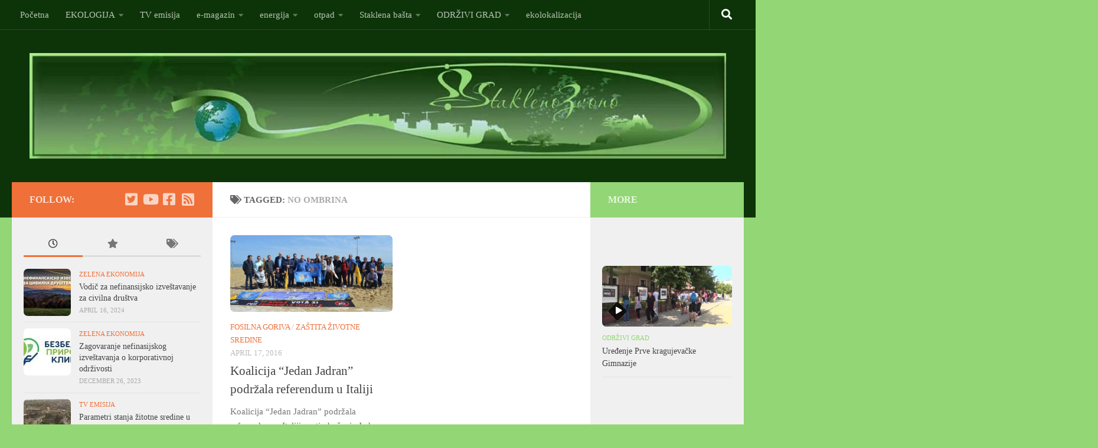

--- FILE ---
content_type: text/html; charset=UTF-8
request_url: https://staklenozvono.rs/tag/no-ombrina/
body_size: 25032
content:
<!DOCTYPE html>
<html class="no-js" lang="en-US">
<head>
  <meta charset="UTF-8">
  <meta name="viewport" content="width=device-width, initial-scale=1.0">
  <link rel="profile" href="https://gmpg.org/xfn/11" />
  <link rel="pingback" href="https://staklenozvono.rs/xmlrpc.php">

  <title>No Ombrina &#8211; Stakleno Zvono e-TV magazin</title>
<meta name='robots' content='max-image-preview:large' />
<script>document.documentElement.className = document.documentElement.className.replace("no-js","js");</script>
<link rel="alternate" type="application/rss+xml" title="Stakleno Zvono e-TV magazin &raquo; Feed" href="https://staklenozvono.rs/feed/" />
<link rel="alternate" type="application/rss+xml" title="Stakleno Zvono e-TV magazin &raquo; Comments Feed" href="https://staklenozvono.rs/comments/feed/" />
<link rel="alternate" type="application/rss+xml" title="Stakleno Zvono e-TV magazin &raquo; No Ombrina Tag Feed" href="https://staklenozvono.rs/tag/no-ombrina/feed/" />
<style id='wp-img-auto-sizes-contain-inline-css'>
img:is([sizes=auto i],[sizes^="auto," i]){contain-intrinsic-size:3000px 1500px}
/*# sourceURL=wp-img-auto-sizes-contain-inline-css */
</style>
<style id='wp-emoji-styles-inline-css'>

	img.wp-smiley, img.emoji {
		display: inline !important;
		border: none !important;
		box-shadow: none !important;
		height: 1em !important;
		width: 1em !important;
		margin: 0 0.07em !important;
		vertical-align: -0.1em !important;
		background: none !important;
		padding: 0 !important;
	}
/*# sourceURL=wp-emoji-styles-inline-css */
</style>
<style id='wp-block-library-inline-css'>
:root{--wp-block-synced-color:#7a00df;--wp-block-synced-color--rgb:122,0,223;--wp-bound-block-color:var(--wp-block-synced-color);--wp-editor-canvas-background:#ddd;--wp-admin-theme-color:#007cba;--wp-admin-theme-color--rgb:0,124,186;--wp-admin-theme-color-darker-10:#006ba1;--wp-admin-theme-color-darker-10--rgb:0,107,160.5;--wp-admin-theme-color-darker-20:#005a87;--wp-admin-theme-color-darker-20--rgb:0,90,135;--wp-admin-border-width-focus:2px}@media (min-resolution:192dpi){:root{--wp-admin-border-width-focus:1.5px}}.wp-element-button{cursor:pointer}:root .has-very-light-gray-background-color{background-color:#eee}:root .has-very-dark-gray-background-color{background-color:#313131}:root .has-very-light-gray-color{color:#eee}:root .has-very-dark-gray-color{color:#313131}:root .has-vivid-green-cyan-to-vivid-cyan-blue-gradient-background{background:linear-gradient(135deg,#00d084,#0693e3)}:root .has-purple-crush-gradient-background{background:linear-gradient(135deg,#34e2e4,#4721fb 50%,#ab1dfe)}:root .has-hazy-dawn-gradient-background{background:linear-gradient(135deg,#faaca8,#dad0ec)}:root .has-subdued-olive-gradient-background{background:linear-gradient(135deg,#fafae1,#67a671)}:root .has-atomic-cream-gradient-background{background:linear-gradient(135deg,#fdd79a,#004a59)}:root .has-nightshade-gradient-background{background:linear-gradient(135deg,#330968,#31cdcf)}:root .has-midnight-gradient-background{background:linear-gradient(135deg,#020381,#2874fc)}:root{--wp--preset--font-size--normal:16px;--wp--preset--font-size--huge:42px}.has-regular-font-size{font-size:1em}.has-larger-font-size{font-size:2.625em}.has-normal-font-size{font-size:var(--wp--preset--font-size--normal)}.has-huge-font-size{font-size:var(--wp--preset--font-size--huge)}.has-text-align-center{text-align:center}.has-text-align-left{text-align:left}.has-text-align-right{text-align:right}.has-fit-text{white-space:nowrap!important}#end-resizable-editor-section{display:none}.aligncenter{clear:both}.items-justified-left{justify-content:flex-start}.items-justified-center{justify-content:center}.items-justified-right{justify-content:flex-end}.items-justified-space-between{justify-content:space-between}.screen-reader-text{border:0;clip-path:inset(50%);height:1px;margin:-1px;overflow:hidden;padding:0;position:absolute;width:1px;word-wrap:normal!important}.screen-reader-text:focus{background-color:#ddd;clip-path:none;color:#444;display:block;font-size:1em;height:auto;left:5px;line-height:normal;padding:15px 23px 14px;text-decoration:none;top:5px;width:auto;z-index:100000}html :where(.has-border-color){border-style:solid}html :where([style*=border-top-color]){border-top-style:solid}html :where([style*=border-right-color]){border-right-style:solid}html :where([style*=border-bottom-color]){border-bottom-style:solid}html :where([style*=border-left-color]){border-left-style:solid}html :where([style*=border-width]){border-style:solid}html :where([style*=border-top-width]){border-top-style:solid}html :where([style*=border-right-width]){border-right-style:solid}html :where([style*=border-bottom-width]){border-bottom-style:solid}html :where([style*=border-left-width]){border-left-style:solid}html :where(img[class*=wp-image-]){height:auto;max-width:100%}:where(figure){margin:0 0 1em}html :where(.is-position-sticky){--wp-admin--admin-bar--position-offset:var(--wp-admin--admin-bar--height,0px)}@media screen and (max-width:600px){html :where(.is-position-sticky){--wp-admin--admin-bar--position-offset:0px}}

/*# sourceURL=wp-block-library-inline-css */
</style><style id='global-styles-inline-css'>
:root{--wp--preset--aspect-ratio--square: 1;--wp--preset--aspect-ratio--4-3: 4/3;--wp--preset--aspect-ratio--3-4: 3/4;--wp--preset--aspect-ratio--3-2: 3/2;--wp--preset--aspect-ratio--2-3: 2/3;--wp--preset--aspect-ratio--16-9: 16/9;--wp--preset--aspect-ratio--9-16: 9/16;--wp--preset--color--black: #000000;--wp--preset--color--cyan-bluish-gray: #abb8c3;--wp--preset--color--white: #ffffff;--wp--preset--color--pale-pink: #f78da7;--wp--preset--color--vivid-red: #cf2e2e;--wp--preset--color--luminous-vivid-orange: #ff6900;--wp--preset--color--luminous-vivid-amber: #fcb900;--wp--preset--color--light-green-cyan: #7bdcb5;--wp--preset--color--vivid-green-cyan: #00d084;--wp--preset--color--pale-cyan-blue: #8ed1fc;--wp--preset--color--vivid-cyan-blue: #0693e3;--wp--preset--color--vivid-purple: #9b51e0;--wp--preset--gradient--vivid-cyan-blue-to-vivid-purple: linear-gradient(135deg,rgb(6,147,227) 0%,rgb(155,81,224) 100%);--wp--preset--gradient--light-green-cyan-to-vivid-green-cyan: linear-gradient(135deg,rgb(122,220,180) 0%,rgb(0,208,130) 100%);--wp--preset--gradient--luminous-vivid-amber-to-luminous-vivid-orange: linear-gradient(135deg,rgb(252,185,0) 0%,rgb(255,105,0) 100%);--wp--preset--gradient--luminous-vivid-orange-to-vivid-red: linear-gradient(135deg,rgb(255,105,0) 0%,rgb(207,46,46) 100%);--wp--preset--gradient--very-light-gray-to-cyan-bluish-gray: linear-gradient(135deg,rgb(238,238,238) 0%,rgb(169,184,195) 100%);--wp--preset--gradient--cool-to-warm-spectrum: linear-gradient(135deg,rgb(74,234,220) 0%,rgb(151,120,209) 20%,rgb(207,42,186) 40%,rgb(238,44,130) 60%,rgb(251,105,98) 80%,rgb(254,248,76) 100%);--wp--preset--gradient--blush-light-purple: linear-gradient(135deg,rgb(255,206,236) 0%,rgb(152,150,240) 100%);--wp--preset--gradient--blush-bordeaux: linear-gradient(135deg,rgb(254,205,165) 0%,rgb(254,45,45) 50%,rgb(107,0,62) 100%);--wp--preset--gradient--luminous-dusk: linear-gradient(135deg,rgb(255,203,112) 0%,rgb(199,81,192) 50%,rgb(65,88,208) 100%);--wp--preset--gradient--pale-ocean: linear-gradient(135deg,rgb(255,245,203) 0%,rgb(182,227,212) 50%,rgb(51,167,181) 100%);--wp--preset--gradient--electric-grass: linear-gradient(135deg,rgb(202,248,128) 0%,rgb(113,206,126) 100%);--wp--preset--gradient--midnight: linear-gradient(135deg,rgb(2,3,129) 0%,rgb(40,116,252) 100%);--wp--preset--font-size--small: 13px;--wp--preset--font-size--medium: 20px;--wp--preset--font-size--large: 36px;--wp--preset--font-size--x-large: 42px;--wp--preset--spacing--20: 0.44rem;--wp--preset--spacing--30: 0.67rem;--wp--preset--spacing--40: 1rem;--wp--preset--spacing--50: 1.5rem;--wp--preset--spacing--60: 2.25rem;--wp--preset--spacing--70: 3.38rem;--wp--preset--spacing--80: 5.06rem;--wp--preset--shadow--natural: 6px 6px 9px rgba(0, 0, 0, 0.2);--wp--preset--shadow--deep: 12px 12px 50px rgba(0, 0, 0, 0.4);--wp--preset--shadow--sharp: 6px 6px 0px rgba(0, 0, 0, 0.2);--wp--preset--shadow--outlined: 6px 6px 0px -3px rgb(255, 255, 255), 6px 6px rgb(0, 0, 0);--wp--preset--shadow--crisp: 6px 6px 0px rgb(0, 0, 0);}:where(.is-layout-flex){gap: 0.5em;}:where(.is-layout-grid){gap: 0.5em;}body .is-layout-flex{display: flex;}.is-layout-flex{flex-wrap: wrap;align-items: center;}.is-layout-flex > :is(*, div){margin: 0;}body .is-layout-grid{display: grid;}.is-layout-grid > :is(*, div){margin: 0;}:where(.wp-block-columns.is-layout-flex){gap: 2em;}:where(.wp-block-columns.is-layout-grid){gap: 2em;}:where(.wp-block-post-template.is-layout-flex){gap: 1.25em;}:where(.wp-block-post-template.is-layout-grid){gap: 1.25em;}.has-black-color{color: var(--wp--preset--color--black) !important;}.has-cyan-bluish-gray-color{color: var(--wp--preset--color--cyan-bluish-gray) !important;}.has-white-color{color: var(--wp--preset--color--white) !important;}.has-pale-pink-color{color: var(--wp--preset--color--pale-pink) !important;}.has-vivid-red-color{color: var(--wp--preset--color--vivid-red) !important;}.has-luminous-vivid-orange-color{color: var(--wp--preset--color--luminous-vivid-orange) !important;}.has-luminous-vivid-amber-color{color: var(--wp--preset--color--luminous-vivid-amber) !important;}.has-light-green-cyan-color{color: var(--wp--preset--color--light-green-cyan) !important;}.has-vivid-green-cyan-color{color: var(--wp--preset--color--vivid-green-cyan) !important;}.has-pale-cyan-blue-color{color: var(--wp--preset--color--pale-cyan-blue) !important;}.has-vivid-cyan-blue-color{color: var(--wp--preset--color--vivid-cyan-blue) !important;}.has-vivid-purple-color{color: var(--wp--preset--color--vivid-purple) !important;}.has-black-background-color{background-color: var(--wp--preset--color--black) !important;}.has-cyan-bluish-gray-background-color{background-color: var(--wp--preset--color--cyan-bluish-gray) !important;}.has-white-background-color{background-color: var(--wp--preset--color--white) !important;}.has-pale-pink-background-color{background-color: var(--wp--preset--color--pale-pink) !important;}.has-vivid-red-background-color{background-color: var(--wp--preset--color--vivid-red) !important;}.has-luminous-vivid-orange-background-color{background-color: var(--wp--preset--color--luminous-vivid-orange) !important;}.has-luminous-vivid-amber-background-color{background-color: var(--wp--preset--color--luminous-vivid-amber) !important;}.has-light-green-cyan-background-color{background-color: var(--wp--preset--color--light-green-cyan) !important;}.has-vivid-green-cyan-background-color{background-color: var(--wp--preset--color--vivid-green-cyan) !important;}.has-pale-cyan-blue-background-color{background-color: var(--wp--preset--color--pale-cyan-blue) !important;}.has-vivid-cyan-blue-background-color{background-color: var(--wp--preset--color--vivid-cyan-blue) !important;}.has-vivid-purple-background-color{background-color: var(--wp--preset--color--vivid-purple) !important;}.has-black-border-color{border-color: var(--wp--preset--color--black) !important;}.has-cyan-bluish-gray-border-color{border-color: var(--wp--preset--color--cyan-bluish-gray) !important;}.has-white-border-color{border-color: var(--wp--preset--color--white) !important;}.has-pale-pink-border-color{border-color: var(--wp--preset--color--pale-pink) !important;}.has-vivid-red-border-color{border-color: var(--wp--preset--color--vivid-red) !important;}.has-luminous-vivid-orange-border-color{border-color: var(--wp--preset--color--luminous-vivid-orange) !important;}.has-luminous-vivid-amber-border-color{border-color: var(--wp--preset--color--luminous-vivid-amber) !important;}.has-light-green-cyan-border-color{border-color: var(--wp--preset--color--light-green-cyan) !important;}.has-vivid-green-cyan-border-color{border-color: var(--wp--preset--color--vivid-green-cyan) !important;}.has-pale-cyan-blue-border-color{border-color: var(--wp--preset--color--pale-cyan-blue) !important;}.has-vivid-cyan-blue-border-color{border-color: var(--wp--preset--color--vivid-cyan-blue) !important;}.has-vivid-purple-border-color{border-color: var(--wp--preset--color--vivid-purple) !important;}.has-vivid-cyan-blue-to-vivid-purple-gradient-background{background: var(--wp--preset--gradient--vivid-cyan-blue-to-vivid-purple) !important;}.has-light-green-cyan-to-vivid-green-cyan-gradient-background{background: var(--wp--preset--gradient--light-green-cyan-to-vivid-green-cyan) !important;}.has-luminous-vivid-amber-to-luminous-vivid-orange-gradient-background{background: var(--wp--preset--gradient--luminous-vivid-amber-to-luminous-vivid-orange) !important;}.has-luminous-vivid-orange-to-vivid-red-gradient-background{background: var(--wp--preset--gradient--luminous-vivid-orange-to-vivid-red) !important;}.has-very-light-gray-to-cyan-bluish-gray-gradient-background{background: var(--wp--preset--gradient--very-light-gray-to-cyan-bluish-gray) !important;}.has-cool-to-warm-spectrum-gradient-background{background: var(--wp--preset--gradient--cool-to-warm-spectrum) !important;}.has-blush-light-purple-gradient-background{background: var(--wp--preset--gradient--blush-light-purple) !important;}.has-blush-bordeaux-gradient-background{background: var(--wp--preset--gradient--blush-bordeaux) !important;}.has-luminous-dusk-gradient-background{background: var(--wp--preset--gradient--luminous-dusk) !important;}.has-pale-ocean-gradient-background{background: var(--wp--preset--gradient--pale-ocean) !important;}.has-electric-grass-gradient-background{background: var(--wp--preset--gradient--electric-grass) !important;}.has-midnight-gradient-background{background: var(--wp--preset--gradient--midnight) !important;}.has-small-font-size{font-size: var(--wp--preset--font-size--small) !important;}.has-medium-font-size{font-size: var(--wp--preset--font-size--medium) !important;}.has-large-font-size{font-size: var(--wp--preset--font-size--large) !important;}.has-x-large-font-size{font-size: var(--wp--preset--font-size--x-large) !important;}
/*# sourceURL=global-styles-inline-css */
</style>

<style id='classic-theme-styles-inline-css'>
/*! This file is auto-generated */
.wp-block-button__link{color:#fff;background-color:#32373c;border-radius:9999px;box-shadow:none;text-decoration:none;padding:calc(.667em + 2px) calc(1.333em + 2px);font-size:1.125em}.wp-block-file__button{background:#32373c;color:#fff;text-decoration:none}
/*# sourceURL=/wp-includes/css/classic-themes.min.css */
</style>
<link rel='stylesheet' id='hueman-main-style-css' href='https://staklenozvono.rs/wp-content/themes/hueman/assets/front/css/main.min.css?ver=3.7.27' media='all' />
<style id='hueman-main-style-inline-css'>
body { font-family:Georgia, serif;font-size:0.94rem }@media only screen and (min-width: 720px) {
        .nav > li { font-size:0.94rem; }
      }.sidebar .widget { padding-left: 20px; padding-right: 20px; padding-top: 20px; }::selection { background-color: #ef7039; }
::-moz-selection { background-color: #ef7039; }a,a>span.hu-external::after,.themeform label .required,#flexslider-featured .flex-direction-nav .flex-next:hover,#flexslider-featured .flex-direction-nav .flex-prev:hover,.post-hover:hover .post-title a,.post-title a:hover,.sidebar.s1 .post-nav li a:hover i,.content .post-nav li a:hover i,.post-related a:hover,.sidebar.s1 .widget_rss ul li a,#footer .widget_rss ul li a,.sidebar.s1 .widget_calendar a,#footer .widget_calendar a,.sidebar.s1 .alx-tab .tab-item-category a,.sidebar.s1 .alx-posts .post-item-category a,.sidebar.s1 .alx-tab li:hover .tab-item-title a,.sidebar.s1 .alx-tab li:hover .tab-item-comment a,.sidebar.s1 .alx-posts li:hover .post-item-title a,#footer .alx-tab .tab-item-category a,#footer .alx-posts .post-item-category a,#footer .alx-tab li:hover .tab-item-title a,#footer .alx-tab li:hover .tab-item-comment a,#footer .alx-posts li:hover .post-item-title a,.comment-tabs li.active a,.comment-awaiting-moderation,.child-menu a:hover,.child-menu .current_page_item > a,.wp-pagenavi a{ color: #ef7039; }input[type="submit"],.themeform button[type="submit"],.sidebar.s1 .sidebar-top,.sidebar.s1 .sidebar-toggle,#flexslider-featured .flex-control-nav li a.flex-active,.post-tags a:hover,.sidebar.s1 .widget_calendar caption,#footer .widget_calendar caption,.author-bio .bio-avatar:after,.commentlist li.bypostauthor > .comment-body:after,.commentlist li.comment-author-admin > .comment-body:after{ background-color: #ef7039; }.post-format .format-container { border-color: #ef7039; }.sidebar.s1 .alx-tabs-nav li.active a,#footer .alx-tabs-nav li.active a,.comment-tabs li.active a,.wp-pagenavi a:hover,.wp-pagenavi a:active,.wp-pagenavi span.current{ border-bottom-color: #ef7039!important; }.sidebar.s2 .post-nav li a:hover i,
.sidebar.s2 .widget_rss ul li a,
.sidebar.s2 .widget_calendar a,
.sidebar.s2 .alx-tab .tab-item-category a,
.sidebar.s2 .alx-posts .post-item-category a,
.sidebar.s2 .alx-tab li:hover .tab-item-title a,
.sidebar.s2 .alx-tab li:hover .tab-item-comment a,
.sidebar.s2 .alx-posts li:hover .post-item-title a { color: #93d675; }
.sidebar.s2 .sidebar-top,.sidebar.s2 .sidebar-toggle,.post-comments,.jp-play-bar,.jp-volume-bar-value,.sidebar.s2 .widget_calendar caption{ background-color: #93d675; }.sidebar.s2 .alx-tabs-nav li.active a { border-bottom-color: #93d675; }
.post-comments::before { border-right-color: #93d675; }
      .search-expand,
              #nav-topbar.nav-container { background-color: #0d3408}@media only screen and (min-width: 720px) {
                #nav-topbar .nav ul { background-color: #0d3408; }
              }.is-scrolled #header .nav-container.desktop-sticky,
              .is-scrolled #header .search-expand { background-color: #0d3408; background-color: rgba(13,52,8,0.90) }.is-scrolled .topbar-transparent #nav-topbar.desktop-sticky .nav ul { background-color: #0d3408; background-color: rgba(13,52,8,0.95) }#header { background-color: #0d3408; }
@media only screen and (min-width: 720px) {
  #nav-header .nav ul { background-color: #0d3408; }
}
        #header #nav-mobile { background-color: #33363b; }.is-scrolled #header #nav-mobile { background-color: #33363b; background-color: rgba(51,54,59,0.90) }#nav-header.nav-container, #main-header-search .search-expand { background-color: #0d3408; }
@media only screen and (min-width: 720px) {
  #nav-header .nav ul { background-color: #0d3408; }
}
        #footer-bottom { background-color: #0d3408; }.site-title a img { max-height: 200px; }img { -webkit-border-radius: 7px; border-radius: 7px; }body { background-color: #93d675; }
/*# sourceURL=hueman-main-style-inline-css */
</style>
<link rel='stylesheet' id='hueman-font-awesome-css' href='https://staklenozvono.rs/wp-content/themes/hueman/assets/front/css/font-awesome.min.css?ver=3.7.27' media='all' />
<script id="real3d-flipbook-global-js-extra">
var flipbookOptions_global = {"pages":[],"pdfUrl":"","printPdfUrl":"","tableOfContent":[],"id":"","bookId":"","date":"","lightboxThumbnailUrl":"","mode":"normal","viewMode":"webgl","pageTextureSize":"2048","pageTextureSizeSmall":"1500","pageTextureSizeMobile":"","pageTextureSizeMobileSmall":"1024","minPixelRatio":"1","pdfTextLayer":"true","zoomMin":"0.9","zoomStep":"2","zoomSize":"","zoomReset":"false","doubleClickZoom":"true","pageDrag":"true","singlePageMode":"false","pageFlipDuration":"1","sound":"true","startPage":"1","pageNumberOffset":"0","deeplinking":{"enabled":"false","prefix":""},"responsiveView":"true","responsiveViewTreshold":"768","responsiveViewRatio":"1","cover":"true","backCover":"true","scaleCover":"false","pageCaptions":"false","height":"400","responsiveHeight":"true","containerRatio":"","thumbnailsOnStart":"false","contentOnStart":"false","searchOnStart":"","searchResultsThumbs":"false","tableOfContentCloseOnClick":"true","thumbsCloseOnClick":"true","autoplayOnStart":"false","autoplayInterval":"3000","autoplayLoop":"true","autoplayStartPage":"1","rightToLeft":"false","pageWidth":"","pageHeight":"","thumbSize":"130","logoImg":"","logoUrl":"","logoUrlTarget":"","logoCSS":"position:absolute;left:0;top:0;","menuSelector":"","zIndex":"auto","preloaderText":"","googleAnalyticsTrackingCode":"","pdfBrowserViewerIfIE":"false","modeMobile":"","viewModeMobile":"","aspectMobile":"","aspectRatioMobile":"0.71","singlePageModeIfMobile":"false","logoHideOnMobile":"false","mobile":{"thumbnailsOnStart":"false","contentOnStart":"false","pagesInMemory":"6","bitmapResizeHeight":"","bitmapResizeQuality":"","currentPage":{"enabled":"false"},"pdfUrl":""},"lightboxCssClass":"","lightboxLink":"","lightboxLinkNewWindow":"true","lightboxBackground":"rgb(81, 85, 88)","lightboxBackgroundPattern":"","lightboxBackgroundImage":"","lightboxContainerCSS":"display:inline-block;padding:10px;","lightboxThumbnailHeight":"300","lightboxThumbnailUrlCSS":"display:block;","lightboxThumbnailInfo":"false","lightboxThumbnailInfoText":"","lightboxThumbnailInfoCSS":"top: 0;  width: 100%; height: 100%; font-size: 16px; color: #000; background: rgba(255,255,255,.8); ","showTitle":"false","showDate":"false","hideThumbnail":"false","lightboxText":"","lightboxTextCSS":"display:block;","lightboxTextPosition":"top","lightBoxOpened":"false","lightBoxFullscreen":"false","lightboxStartPage":"","lightboxMarginV":"0","lightboxMarginH":"0","lights":"true","lightPositionX":"0","lightPositionY":"150","lightPositionZ":"1400","lightIntensity":"0.6","shadows":"true","shadowMapSize":"2048","shadowOpacity":"0.2","shadowDistance":"15","pageHardness":"2","coverHardness":"2","pageRoughness":"1","pageMetalness":"0","pageSegmentsW":"6","pageSegmentsH":"1","pagesInMemory":"20","bitmapResizeHeight":"","bitmapResizeQuality":"","pageMiddleShadowSize":"2","pageMiddleShadowColorL":"#999999","pageMiddleShadowColorR":"#777777","antialias":"false","pan":"0","tilt":"0","rotateCameraOnMouseDrag":"true","panMax":"20","panMin":"-20","tiltMax":"0","tiltMin":"0","currentPage":{"enabled":"true","title":"Current page","hAlign":"left","vAlign":"top"},"btnAutoplay":{"enabled":"true","title":"Autoplay"},"btnNext":{"enabled":"true","title":"Next Page"},"btnLast":{"enabled":"false","title":"Last Page"},"btnPrev":{"enabled":"true","title":"Previous Page"},"btnFirst":{"enabled":"false","title":"First Page"},"btnZoomIn":{"enabled":"true","title":"Zoom in"},"btnZoomOut":{"enabled":"true","title":"Zoom out"},"btnToc":{"enabled":"true","title":"Table of Contents"},"btnThumbs":{"enabled":"true","title":"Pages"},"btnShare":{"enabled":"true","title":"Share"},"btnNotes":{"enabled":"false","title":"Notes"},"btnDownloadPages":{"enabled":"false","url":"","title":"Download pages"},"btnDownloadPdf":{"enabled":"true","url":"","title":"Download PDF","forceDownload":"true","openInNewWindow":"true"},"btnSound":{"enabled":"true","title":"Sound"},"btnExpand":{"enabled":"true","title":"Toggle fullscreen"},"btnSingle":{"enabled":"true","title":"Toggle single page"},"btnSearch":{"enabled":"false","title":"Search"},"search":{"enabled":"false","title":"Search"},"btnBookmark":{"enabled":"false","title":"Bookmark"},"btnPrint":{"enabled":"true","title":"Print"},"btnTools":{"enabled":"true","title":"Tools"},"btnClose":{"enabled":"true","title":"Close"},"whatsapp":{"enabled":"true"},"twitter":{"enabled":"true"},"facebook":{"enabled":"true"},"pinterest":{"enabled":"true"},"email":{"enabled":"true"},"linkedin":{"enabled":"true"},"digg":{"enabled":"false"},"reddit":{"enabled":"false"},"shareUrl":"","shareTitle":"","shareImage":"","layout":"1","icons":"FontAwesome","skin":"light","useFontAwesome5":"true","sideNavigationButtons":"true","menuNavigationButtons":"false","backgroundColor":"rgb(81, 85, 88)","backgroundPattern":"","backgroundImage":"","backgroundTransparent":"false","menuBackground":"","menuShadow":"","menuMargin":"0","menuPadding":"0","menuOverBook":"false","menuFloating":"false","menuTransparent":"false","menu2Background":"","menu2Shadow":"","menu2Margin":"0","menu2Padding":"0","menu2OverBook":"true","menu2Floating":"false","menu2Transparent":"true","skinColor":"","skinBackground":"","hideMenu":"false","menuAlignHorizontal":"center","btnColor":"","btnColorHover":"","btnBackground":"none","btnRadius":"0","btnMargin":"0","btnSize":"18","btnPaddingV":"10","btnPaddingH":"10","btnShadow":"","btnTextShadow":"","btnBorder":"","arrowColor":"#fff","arrowColorHover":"#fff","arrowBackground":"rgba(0,0,0,0)","arrowBackgroundHover":"rgba(0, 0, 0, .15)","arrowRadius":"4","arrowMargin":"4","arrowSize":"40","arrowPadding":"10","arrowTextShadow":"0px 0px 1px rgba(0, 0, 0, 1)","arrowBorder":"","closeBtnColorHover":"#FFF","closeBtnBackground":"rgba(0,0,0,.4)","closeBtnRadius":"0","closeBtnMargin":"0","closeBtnSize":"20","closeBtnPadding":"5","closeBtnTextShadow":"","closeBtnBorder":"","floatingBtnColor":"","floatingBtnColorHover":"","floatingBtnBackground":"","floatingBtnBackgroundHover":"","floatingBtnRadius":"","floatingBtnMargin":"","floatingBtnSize":"","floatingBtnPadding":"","floatingBtnShadow":"","floatingBtnTextShadow":"","floatingBtnBorder":"","currentPageMarginV":"5","currentPageMarginH":"5","arrowsAlwaysEnabledForNavigation":"true","arrowsDisabledNotFullscreen":"true","touchSwipeEnabled":"true","fitToWidth":"false","rightClickEnabled":"true","linkColor":"rgba(0, 0, 0, 0)","linkColorHover":"rgba(255, 255, 0, 1)","linkOpacity":"0.4","linkTarget":"_blank","pdfAutoLinks":"false","disableRange":"false","strings":{"print":"Print","printLeftPage":"Print left page","printRightPage":"Print right page","printCurrentPage":"Print current page","printAllPages":"Print all pages","download":"Download","downloadLeftPage":"Download left page","downloadRightPage":"Download right page","downloadCurrentPage":"Download current page","downloadAllPages":"Download all pages","bookmarks":"Bookmarks","bookmarkLeftPage":"Bookmark left page","bookmarkRightPage":"Bookmark right page","bookmarkCurrentPage":"Bookmark current page","search":"Search","findInDocument":"Find in document","pagesFoundContaining":"pages found containing","noMatches":"No matches","matchesFound":"matches found","page":"Page","matches":"matches","thumbnails":"Thumbnails","tableOfContent":"Table of Contents","share":"Share","pressEscToClose":"Press ESC to close","password":"Password","addNote":"Add note","typeInYourNote":"Type in your note..."},"access":"free","backgroundMusic":"","cornerCurl":"false","pdfTools":{"pageHeight":1500,"thumbHeight":200,"quality":0.8,"textLayer":"true","autoConvert":"true"},"slug":"","convertPDFLinks":"true","convertPDFLinksWithClass":"","convertPDFLinksWithoutClass":"","overridePDFEmbedder":"true","overrideDflip":"true","overrideWonderPDFEmbed":"true","override3DFlipBook":"true","overridePDFjsViewer":"true","resumeReading":"false","previewPages":"","previewMode":"","lightboxCloseOnClick":"false","btnSelect":{"enabled":"true","title":"Select tool"},"sideBtnColor":"#fff","sideBtnColorHover":"#fff","sideBtnBackground":"rgba(0,0,0,.3)","sideBtnBackgroundHover":"","sideBtnRadius":"0","sideBtnMargin":"0","sideBtnSize":"25","sideBtnPaddingV":"10","sideBtnPaddingH":"10","sideBtnShadow":"","sideBtnTextShadow":"","sideBtnBorder":""};
//# sourceURL=real3d-flipbook-global-js-extra
</script>
<script src="https://staklenozvono.rs/wp-includes/js/jquery/jquery.min.js?ver=3.7.1" id="jquery-core-js"></script>
<script src="https://staklenozvono.rs/wp-includes/js/jquery/jquery-migrate.min.js?ver=3.4.1" id="jquery-migrate-js"></script>
<link rel="https://api.w.org/" href="https://staklenozvono.rs/wp-json/" /><link rel="alternate" title="JSON" type="application/json" href="https://staklenozvono.rs/wp-json/wp/v2/tags/2633" /><link rel="EditURI" type="application/rsd+xml" title="RSD" href="https://staklenozvono.rs/xmlrpc.php?rsd" />
<meta name="generator" content="WordPress 6.9" />
    <link rel="preload" as="font" type="font/woff2" href="https://staklenozvono.rs/wp-content/themes/hueman/assets/front/webfonts/fa-brands-400.woff2?v=5.15.2" crossorigin="anonymous"/>
    <link rel="preload" as="font" type="font/woff2" href="https://staklenozvono.rs/wp-content/themes/hueman/assets/front/webfonts/fa-regular-400.woff2?v=5.15.2" crossorigin="anonymous"/>
    <link rel="preload" as="font" type="font/woff2" href="https://staklenozvono.rs/wp-content/themes/hueman/assets/front/webfonts/fa-solid-900.woff2?v=5.15.2" crossorigin="anonymous"/>
  <!--[if lt IE 9]>
<script src="https://staklenozvono.rs/wp-content/themes/hueman/assets/front/js/ie/html5shiv-printshiv.min.js"></script>
<script src="https://staklenozvono.rs/wp-content/themes/hueman/assets/front/js/ie/selectivizr.js"></script>
<![endif]-->
</head>

<body class="archive tag tag-no-ombrina tag-2633 wp-embed-responsive wp-theme-hueman col-3cm full-width topbar-enabled mobile-sidebar-hide header-desktop-sticky header-mobile-sticky hueman-3-7-27 chrome">
<div id="wrapper">
  <a class="screen-reader-text skip-link" href="#content">Skip to content</a>
  
  <header id="header" class="specific-mobile-menu-on one-mobile-menu mobile_menu header-ads-desktop  topbar-transparent no-header-img">
        <nav class="nav-container group mobile-menu mobile-sticky " id="nav-mobile" data-menu-id="header-1">
  <div class="mobile-title-logo-in-header"><p class="site-title">                  <a class="custom-logo-link" href="https://staklenozvono.rs/" rel="home" title="Stakleno Zvono e-TV magazin | Home page"><img src="https://staklenozvono.rs/wp-content/uploads/2014/02/cropped-staklenozvono_head11.jpg" alt="Stakleno Zvono e-TV magazin"  /></a>                </p></div>
        
                    <!-- <div class="ham__navbar-toggler collapsed" aria-expanded="false">
          <div class="ham__navbar-span-wrapper">
            <span class="ham-toggler-menu__span"></span>
          </div>
        </div> -->
        <button class="ham__navbar-toggler-two collapsed" title="Menu" aria-expanded="false">
          <span class="ham__navbar-span-wrapper">
            <span class="line line-1"></span>
            <span class="line line-2"></span>
            <span class="line line-3"></span>
          </span>
        </button>
            
      <div class="nav-text"></div>
      <div class="nav-wrap container">
                  <ul class="nav container-inner group mobile-search">
                            <li>
                  <form role="search" method="get" class="search-form" action="https://staklenozvono.rs/">
				<label>
					<span class="screen-reader-text">Search for:</span>
					<input type="search" class="search-field" placeholder="Search &hellip;" value="" name="s" />
				</label>
				<input type="submit" class="search-submit" value="Search" />
			</form>                </li>
                      </ul>
                <ul id="menu-rubrike" class="nav container-inner group"><li id="menu-item-8575" class="menu-item menu-item-type-custom menu-item-object-custom menu-item-home menu-item-8575"><a href="http://staklenozvono.rs/">Početna</a></li>
<li id="menu-item-8550" class="menu-item menu-item-type-taxonomy menu-item-object-category menu-item-has-children menu-item-8550"><a href="https://staklenozvono.rs/category/ekologija/">EKOLOGIJA</a>
<ul class="sub-menu">
	<li id="menu-item-14721" class="menu-item menu-item-type-taxonomy menu-item-object-category menu-item-has-children menu-item-14721"><a href="https://staklenozvono.rs/category/biodiverzitet/">biodiverzitet</a>
	<ul class="sub-menu">
		<li id="menu-item-14722" class="menu-item menu-item-type-taxonomy menu-item-object-category menu-item-14722"><a href="https://staklenozvono.rs/category/biodiverzitet/fauna/">fauna</a></li>
		<li id="menu-item-14723" class="menu-item menu-item-type-taxonomy menu-item-object-category menu-item-14723"><a href="https://staklenozvono.rs/category/biodiverzitet/flora/">flora</a></li>
		<li id="menu-item-14724" class="menu-item menu-item-type-taxonomy menu-item-object-category menu-item-14724"><a href="https://staklenozvono.rs/category/biodiverzitet/gmo/">GMO</a></li>
	</ul>
</li>
	<li id="menu-item-14720" class="menu-item menu-item-type-taxonomy menu-item-object-category menu-item-has-children menu-item-14720"><a href="https://staklenozvono.rs/category/zastita-zivotne-sredine/">Zaštita životne sredine</a>
	<ul class="sub-menu">
		<li id="menu-item-14993" class="menu-item menu-item-type-taxonomy menu-item-object-category menu-item-14993"><a href="https://staklenozvono.rs/category/zastita-zivotne-sredine/zagadenje/">zagadjenje</a></li>
		<li id="menu-item-14730" class="menu-item menu-item-type-taxonomy menu-item-object-category menu-item-has-children menu-item-14730"><a href="https://staklenozvono.rs/category/zastita-zivotne-sredine/zastita-prirode/">zaštita prirode</a>
		<ul class="sub-menu">
			<li id="menu-item-14727" class="menu-item menu-item-type-taxonomy menu-item-object-category menu-item-14727"><a href="https://staklenozvono.rs/category/zastita-zivotne-sredine/zastita-prirode/zasticena-podrucja/">zaštićena područja</a></li>
		</ul>
</li>
		<li id="menu-item-14852" class="menu-item menu-item-type-taxonomy menu-item-object-category menu-item-14852"><a href="https://staklenozvono.rs/category/zastita-zivotne-sredine/zakon/">Zeleni zakoni</a></li>
		<li id="menu-item-14734" class="menu-item menu-item-type-taxonomy menu-item-object-category menu-item-14734"><a href="https://staklenozvono.rs/category/zastita-zivotne-sredine/klimatske-promene/">klimatske promene</a></li>
		<li id="menu-item-14725" class="menu-item menu-item-type-taxonomy menu-item-object-category menu-item-has-children menu-item-14725"><a href="https://staklenozvono.rs/category/ekolokalizacija/upravljanje-vodama/">upravljanje vodama</a>
		<ul class="sub-menu">
			<li id="menu-item-14851" class="menu-item menu-item-type-taxonomy menu-item-object-category menu-item-14851"><a href="https://staklenozvono.rs/category/zastita-zivotne-sredine/zastita-voda/">zaštita voda</a></li>
		</ul>
</li>
		<li id="menu-item-14726" class="menu-item menu-item-type-taxonomy menu-item-object-category menu-item-14726"><a href="https://staklenozvono.rs/category/zastita-zivotne-sredine/zasticene-vrste/">zaštićene vrste</a></li>
		<li id="menu-item-14728" class="menu-item menu-item-type-taxonomy menu-item-object-category menu-item-14728"><a href="https://staklenozvono.rs/category/zastita-bilja/">zaštita bilja</a></li>
		<li id="menu-item-14729" class="menu-item menu-item-type-taxonomy menu-item-object-category menu-item-14729"><a href="https://staklenozvono.rs/category/zastita-zivotne-sredine/zastita-ptica/">zaštita ptica</a></li>
		<li id="menu-item-14966" class="menu-item menu-item-type-taxonomy menu-item-object-category menu-item-14966"><a href="https://staklenozvono.rs/category/zastita-zivotne-sredine/zdravlje/">zdravlje</a></li>
		<li id="menu-item-15065" class="menu-item menu-item-type-taxonomy menu-item-object-category menu-item-15065"><a href="https://staklenozvono.rs/category/zastita-zivotne-sredine/bezbednost-na-radu/">bezbednost na radu</a></li>
	</ul>
</li>
</ul>
</li>
<li id="menu-item-12914" class="menu-item menu-item-type-taxonomy menu-item-object-category menu-item-12914"><a href="https://staklenozvono.rs/category/tv-emisija-stakleno-zvono/">TV emisija</a></li>
<li id="menu-item-8564" class="menu-item menu-item-type-taxonomy menu-item-object-category menu-item-has-children menu-item-8564"><a href="https://staklenozvono.rs/category/e-magazin/">e-magazin</a>
<ul class="sub-menu">
	<li id="menu-item-13075" class="menu-item menu-item-type-taxonomy menu-item-object-category menu-item-13075"><a href="https://staklenozvono.rs/category/e-magazin/e-magazin-stakleno-zvono/">e-magazin Stakleno zvono</a></li>
	<li id="menu-item-12909" class="menu-item menu-item-type-taxonomy menu-item-object-category menu-item-12909"><a href="https://staklenozvono.rs/category/e-magazin/kragujevacki-ekoloski-bilten-kg-eko-bilten/" title="Kragujevački ekološki bilten">KG eko bilten</a></li>
	<li id="menu-item-13076" class="menu-item menu-item-type-taxonomy menu-item-object-category menu-item-13076"><a href="https://staklenozvono.rs/category/e-magazin/emcmagazin/">EMC Bilten</a></li>
</ul>
</li>
<li id="menu-item-12898" class="menu-item menu-item-type-taxonomy menu-item-object-category menu-item-has-children menu-item-12898"><a href="https://staklenozvono.rs/category/energija/">energija</a>
<ul class="sub-menu">
	<li id="menu-item-12907" class="menu-item menu-item-type-taxonomy menu-item-object-category menu-item-12907"><a href="https://staklenozvono.rs/category/energija/obnovljivi-izvori-energije/">obnovljivi izvori energije</a></li>
	<li id="menu-item-12899" class="menu-item menu-item-type-taxonomy menu-item-object-category menu-item-12899"><a href="https://staklenozvono.rs/category/energija/energija-vetra/">energija vetra</a></li>
	<li id="menu-item-12902" class="menu-item menu-item-type-taxonomy menu-item-object-category menu-item-12902"><a href="https://staklenozvono.rs/category/energija/energetska-efikasnost/">energetska efikasnost</a></li>
	<li id="menu-item-12901" class="menu-item menu-item-type-taxonomy menu-item-object-category menu-item-12901"><a href="https://staklenozvono.rs/category/energija/elektroprivreda/">elektroprivreda</a></li>
	<li id="menu-item-12904" class="menu-item menu-item-type-taxonomy menu-item-object-category menu-item-12904"><a href="https://staklenozvono.rs/category/energija/fosilna-goriva/">fosilna goriva</a></li>
	<li id="menu-item-12906" class="menu-item menu-item-type-taxonomy menu-item-object-category menu-item-12906"><a href="https://staklenozvono.rs/category/energija/hidroelektrane/">hidroelektrane</a></li>
	<li id="menu-item-12905" class="menu-item menu-item-type-taxonomy menu-item-object-category menu-item-12905"><a href="https://staklenozvono.rs/category/energija/geotermalne-vode/">geotermalne vode</a></li>
	<li id="menu-item-12900" class="menu-item menu-item-type-taxonomy menu-item-object-category menu-item-12900"><a href="https://staklenozvono.rs/category/energija/elektricna-energija/">elektricna energija</a></li>
</ul>
</li>
<li id="menu-item-12910" class="menu-item menu-item-type-taxonomy menu-item-object-category menu-item-has-children menu-item-12910"><a href="https://staklenozvono.rs/category/otpad/">otpad</a>
<ul class="sub-menu">
	<li id="menu-item-13268" class="menu-item menu-item-type-taxonomy menu-item-object-category menu-item-13268"><a href="https://staklenozvono.rs/category/otpad/upravljanje-otpadom/">upravljanje otpadom</a></li>
	<li id="menu-item-12912" class="menu-item menu-item-type-taxonomy menu-item-object-category menu-item-12912"><a href="https://staklenozvono.rs/category/otpad/reciklaza/">reciklaža</a></li>
	<li id="menu-item-12918" class="menu-item menu-item-type-taxonomy menu-item-object-category menu-item-has-children menu-item-12918"><a href="https://staklenozvono.rs/category/otpad/ambalaza/">ambalaža</a>
	<ul class="sub-menu">
		<li id="menu-item-12911" class="menu-item menu-item-type-taxonomy menu-item-object-category menu-item-12911"><a href="https://staklenozvono.rs/category/otpad/pet-ambalaza/">Pet ambalaza</a></li>
		<li id="menu-item-12920" class="menu-item menu-item-type-taxonomy menu-item-object-category menu-item-12920"><a href="https://staklenozvono.rs/category/otpad/limenke/">limenke</a></li>
	</ul>
</li>
	<li id="menu-item-12919" class="menu-item menu-item-type-taxonomy menu-item-object-category menu-item-12919"><a href="https://staklenozvono.rs/category/otpad/industrijski-otpad/">industrijski otpad</a></li>
	<li id="menu-item-12921" class="menu-item menu-item-type-taxonomy menu-item-object-category menu-item-has-children menu-item-12921"><a href="https://staklenozvono.rs/category/otpad/opasan-otpad/">opasan otpad</a>
	<ul class="sub-menu">
		<li id="menu-item-12917" class="menu-item menu-item-type-taxonomy menu-item-object-category menu-item-12917"><a href="https://staklenozvono.rs/category/otpad/infektivni-otpad/">infektivni otpad</a></li>
		<li id="menu-item-14965" class="menu-item menu-item-type-taxonomy menu-item-object-category menu-item-14965"><a href="https://staklenozvono.rs/category/otpad/radioaktivni-otpad/">radioaktivni otpad</a></li>
	</ul>
</li>
</ul>
</li>
<li id="menu-item-13244" class="menu-item menu-item-type-taxonomy menu-item-object-category menu-item-has-children menu-item-13244"><a href="https://staklenozvono.rs/category/eko-poljoprivredaorganska-proizvodnja/">Staklena bašta</a>
<ul class="sub-menu">
	<li id="menu-item-13248" class="menu-item menu-item-type-taxonomy menu-item-object-category menu-item-has-children menu-item-13248"><a href="https://staklenozvono.rs/category/eko-poljoprivredaorganska-proizvodnja/poljoprivreda/">poljoprivreda</a>
	<ul class="sub-menu">
		<li id="menu-item-13247" class="menu-item menu-item-type-taxonomy menu-item-object-category menu-item-13247"><a href="https://staklenozvono.rs/category/eko-poljoprivredaorganska-proizvodnja/organska-proizvodnja/">organska proizvodnja</a></li>
		<li id="menu-item-13261" class="menu-item menu-item-type-taxonomy menu-item-object-category menu-item-13261"><a href="https://staklenozvono.rs/category/biodiverzitet/gmo/" title="genetski modifikovani organizmi">GMO</a></li>
	</ul>
</li>
	<li id="menu-item-13245" class="menu-item menu-item-type-taxonomy menu-item-object-category menu-item-13245"><a href="https://staklenozvono.rs/category/eko-poljoprivredaorganska-proizvodnja/hortikultura/">hortikultura</a></li>
</ul>
</li>
<li id="menu-item-16224" class="menu-item menu-item-type-taxonomy menu-item-object-category menu-item-has-children menu-item-16224"><a href="https://staklenozvono.rs/category/odrzivi-grad/">ODRŽIVI GRAD</a>
<ul class="sub-menu">
	<li id="menu-item-14736" class="menu-item menu-item-type-taxonomy menu-item-object-category menu-item-14736"><a href="https://staklenozvono.rs/category/zelena-gradnja/">zelena gradnja</a></li>
	<li id="menu-item-14733" class="menu-item menu-item-type-taxonomy menu-item-object-category menu-item-14733"><a href="https://staklenozvono.rs/category/zelena-ekonomija/eko-turizam/">eko turizam</a></li>
	<li id="menu-item-16305" class="menu-item menu-item-type-taxonomy menu-item-object-category menu-item-16305"><a href="https://staklenozvono.rs/category/odrzivi-grad/odrzivi-dizajn/">Održivi dizajn</a></li>
	<li id="menu-item-14735" class="menu-item menu-item-type-taxonomy menu-item-object-category menu-item-has-children menu-item-14735"><a href="https://staklenozvono.rs/category/zelena-ekonomija/">zelena ekonomija</a>
	<ul class="sub-menu">
		<li id="menu-item-14732" class="menu-item menu-item-type-taxonomy menu-item-object-category menu-item-14732"><a href="https://staklenozvono.rs/category/zelena-ekonomija/eko-biznis/">eko biznis</a></li>
	</ul>
</li>
</ul>
</li>
<li id="menu-item-16764" class="menu-item menu-item-type-taxonomy menu-item-object-category menu-item-16764"><a href="https://staklenozvono.rs/category/ekolokalizacija/">ekolokalizacija</a></li>
</ul>      </div>
</nav><!--/#nav-topbar-->  
        <nav class="nav-container group desktop-menu desktop-sticky " id="nav-topbar" data-menu-id="header-2">
    <div class="nav-text"></div>
  <div class="topbar-toggle-down">
    <i class="fas fa-angle-double-down" aria-hidden="true" data-toggle="down" title="Expand menu"></i>
    <i class="fas fa-angle-double-up" aria-hidden="true" data-toggle="up" title="Collapse menu"></i>
  </div>
  <div class="nav-wrap container">
    <ul id="menu-rubrike-1" class="nav container-inner group"><li class="menu-item menu-item-type-custom menu-item-object-custom menu-item-home menu-item-8575"><a href="http://staklenozvono.rs/">Početna</a></li>
<li class="menu-item menu-item-type-taxonomy menu-item-object-category menu-item-has-children menu-item-8550"><a href="https://staklenozvono.rs/category/ekologija/">EKOLOGIJA</a>
<ul class="sub-menu">
	<li class="menu-item menu-item-type-taxonomy menu-item-object-category menu-item-has-children menu-item-14721"><a href="https://staklenozvono.rs/category/biodiverzitet/">biodiverzitet</a>
	<ul class="sub-menu">
		<li class="menu-item menu-item-type-taxonomy menu-item-object-category menu-item-14722"><a href="https://staklenozvono.rs/category/biodiverzitet/fauna/">fauna</a></li>
		<li class="menu-item menu-item-type-taxonomy menu-item-object-category menu-item-14723"><a href="https://staklenozvono.rs/category/biodiverzitet/flora/">flora</a></li>
		<li class="menu-item menu-item-type-taxonomy menu-item-object-category menu-item-14724"><a href="https://staklenozvono.rs/category/biodiverzitet/gmo/">GMO</a></li>
	</ul>
</li>
	<li class="menu-item menu-item-type-taxonomy menu-item-object-category menu-item-has-children menu-item-14720"><a href="https://staklenozvono.rs/category/zastita-zivotne-sredine/">Zaštita životne sredine</a>
	<ul class="sub-menu">
		<li class="menu-item menu-item-type-taxonomy menu-item-object-category menu-item-14993"><a href="https://staklenozvono.rs/category/zastita-zivotne-sredine/zagadenje/">zagadjenje</a></li>
		<li class="menu-item menu-item-type-taxonomy menu-item-object-category menu-item-has-children menu-item-14730"><a href="https://staklenozvono.rs/category/zastita-zivotne-sredine/zastita-prirode/">zaštita prirode</a>
		<ul class="sub-menu">
			<li class="menu-item menu-item-type-taxonomy menu-item-object-category menu-item-14727"><a href="https://staklenozvono.rs/category/zastita-zivotne-sredine/zastita-prirode/zasticena-podrucja/">zaštićena područja</a></li>
		</ul>
</li>
		<li class="menu-item menu-item-type-taxonomy menu-item-object-category menu-item-14852"><a href="https://staklenozvono.rs/category/zastita-zivotne-sredine/zakon/">Zeleni zakoni</a></li>
		<li class="menu-item menu-item-type-taxonomy menu-item-object-category menu-item-14734"><a href="https://staklenozvono.rs/category/zastita-zivotne-sredine/klimatske-promene/">klimatske promene</a></li>
		<li class="menu-item menu-item-type-taxonomy menu-item-object-category menu-item-has-children menu-item-14725"><a href="https://staklenozvono.rs/category/ekolokalizacija/upravljanje-vodama/">upravljanje vodama</a>
		<ul class="sub-menu">
			<li class="menu-item menu-item-type-taxonomy menu-item-object-category menu-item-14851"><a href="https://staklenozvono.rs/category/zastita-zivotne-sredine/zastita-voda/">zaštita voda</a></li>
		</ul>
</li>
		<li class="menu-item menu-item-type-taxonomy menu-item-object-category menu-item-14726"><a href="https://staklenozvono.rs/category/zastita-zivotne-sredine/zasticene-vrste/">zaštićene vrste</a></li>
		<li class="menu-item menu-item-type-taxonomy menu-item-object-category menu-item-14728"><a href="https://staklenozvono.rs/category/zastita-bilja/">zaštita bilja</a></li>
		<li class="menu-item menu-item-type-taxonomy menu-item-object-category menu-item-14729"><a href="https://staklenozvono.rs/category/zastita-zivotne-sredine/zastita-ptica/">zaštita ptica</a></li>
		<li class="menu-item menu-item-type-taxonomy menu-item-object-category menu-item-14966"><a href="https://staklenozvono.rs/category/zastita-zivotne-sredine/zdravlje/">zdravlje</a></li>
		<li class="menu-item menu-item-type-taxonomy menu-item-object-category menu-item-15065"><a href="https://staklenozvono.rs/category/zastita-zivotne-sredine/bezbednost-na-radu/">bezbednost na radu</a></li>
	</ul>
</li>
</ul>
</li>
<li class="menu-item menu-item-type-taxonomy menu-item-object-category menu-item-12914"><a href="https://staklenozvono.rs/category/tv-emisija-stakleno-zvono/">TV emisija</a></li>
<li class="menu-item menu-item-type-taxonomy menu-item-object-category menu-item-has-children menu-item-8564"><a href="https://staklenozvono.rs/category/e-magazin/">e-magazin</a>
<ul class="sub-menu">
	<li class="menu-item menu-item-type-taxonomy menu-item-object-category menu-item-13075"><a href="https://staklenozvono.rs/category/e-magazin/e-magazin-stakleno-zvono/">e-magazin Stakleno zvono</a></li>
	<li class="menu-item menu-item-type-taxonomy menu-item-object-category menu-item-12909"><a href="https://staklenozvono.rs/category/e-magazin/kragujevacki-ekoloski-bilten-kg-eko-bilten/" title="Kragujevački ekološki bilten">KG eko bilten</a></li>
	<li class="menu-item menu-item-type-taxonomy menu-item-object-category menu-item-13076"><a href="https://staklenozvono.rs/category/e-magazin/emcmagazin/">EMC Bilten</a></li>
</ul>
</li>
<li class="menu-item menu-item-type-taxonomy menu-item-object-category menu-item-has-children menu-item-12898"><a href="https://staklenozvono.rs/category/energija/">energija</a>
<ul class="sub-menu">
	<li class="menu-item menu-item-type-taxonomy menu-item-object-category menu-item-12907"><a href="https://staklenozvono.rs/category/energija/obnovljivi-izvori-energije/">obnovljivi izvori energije</a></li>
	<li class="menu-item menu-item-type-taxonomy menu-item-object-category menu-item-12899"><a href="https://staklenozvono.rs/category/energija/energija-vetra/">energija vetra</a></li>
	<li class="menu-item menu-item-type-taxonomy menu-item-object-category menu-item-12902"><a href="https://staklenozvono.rs/category/energija/energetska-efikasnost/">energetska efikasnost</a></li>
	<li class="menu-item menu-item-type-taxonomy menu-item-object-category menu-item-12901"><a href="https://staklenozvono.rs/category/energija/elektroprivreda/">elektroprivreda</a></li>
	<li class="menu-item menu-item-type-taxonomy menu-item-object-category menu-item-12904"><a href="https://staklenozvono.rs/category/energija/fosilna-goriva/">fosilna goriva</a></li>
	<li class="menu-item menu-item-type-taxonomy menu-item-object-category menu-item-12906"><a href="https://staklenozvono.rs/category/energija/hidroelektrane/">hidroelektrane</a></li>
	<li class="menu-item menu-item-type-taxonomy menu-item-object-category menu-item-12905"><a href="https://staklenozvono.rs/category/energija/geotermalne-vode/">geotermalne vode</a></li>
	<li class="menu-item menu-item-type-taxonomy menu-item-object-category menu-item-12900"><a href="https://staklenozvono.rs/category/energija/elektricna-energija/">elektricna energija</a></li>
</ul>
</li>
<li class="menu-item menu-item-type-taxonomy menu-item-object-category menu-item-has-children menu-item-12910"><a href="https://staklenozvono.rs/category/otpad/">otpad</a>
<ul class="sub-menu">
	<li class="menu-item menu-item-type-taxonomy menu-item-object-category menu-item-13268"><a href="https://staklenozvono.rs/category/otpad/upravljanje-otpadom/">upravljanje otpadom</a></li>
	<li class="menu-item menu-item-type-taxonomy menu-item-object-category menu-item-12912"><a href="https://staklenozvono.rs/category/otpad/reciklaza/">reciklaža</a></li>
	<li class="menu-item menu-item-type-taxonomy menu-item-object-category menu-item-has-children menu-item-12918"><a href="https://staklenozvono.rs/category/otpad/ambalaza/">ambalaža</a>
	<ul class="sub-menu">
		<li class="menu-item menu-item-type-taxonomy menu-item-object-category menu-item-12911"><a href="https://staklenozvono.rs/category/otpad/pet-ambalaza/">Pet ambalaza</a></li>
		<li class="menu-item menu-item-type-taxonomy menu-item-object-category menu-item-12920"><a href="https://staklenozvono.rs/category/otpad/limenke/">limenke</a></li>
	</ul>
</li>
	<li class="menu-item menu-item-type-taxonomy menu-item-object-category menu-item-12919"><a href="https://staklenozvono.rs/category/otpad/industrijski-otpad/">industrijski otpad</a></li>
	<li class="menu-item menu-item-type-taxonomy menu-item-object-category menu-item-has-children menu-item-12921"><a href="https://staklenozvono.rs/category/otpad/opasan-otpad/">opasan otpad</a>
	<ul class="sub-menu">
		<li class="menu-item menu-item-type-taxonomy menu-item-object-category menu-item-12917"><a href="https://staklenozvono.rs/category/otpad/infektivni-otpad/">infektivni otpad</a></li>
		<li class="menu-item menu-item-type-taxonomy menu-item-object-category menu-item-14965"><a href="https://staklenozvono.rs/category/otpad/radioaktivni-otpad/">radioaktivni otpad</a></li>
	</ul>
</li>
</ul>
</li>
<li class="menu-item menu-item-type-taxonomy menu-item-object-category menu-item-has-children menu-item-13244"><a href="https://staklenozvono.rs/category/eko-poljoprivredaorganska-proizvodnja/">Staklena bašta</a>
<ul class="sub-menu">
	<li class="menu-item menu-item-type-taxonomy menu-item-object-category menu-item-has-children menu-item-13248"><a href="https://staklenozvono.rs/category/eko-poljoprivredaorganska-proizvodnja/poljoprivreda/">poljoprivreda</a>
	<ul class="sub-menu">
		<li class="menu-item menu-item-type-taxonomy menu-item-object-category menu-item-13247"><a href="https://staklenozvono.rs/category/eko-poljoprivredaorganska-proizvodnja/organska-proizvodnja/">organska proizvodnja</a></li>
		<li class="menu-item menu-item-type-taxonomy menu-item-object-category menu-item-13261"><a href="https://staklenozvono.rs/category/biodiverzitet/gmo/" title="genetski modifikovani organizmi">GMO</a></li>
	</ul>
</li>
	<li class="menu-item menu-item-type-taxonomy menu-item-object-category menu-item-13245"><a href="https://staklenozvono.rs/category/eko-poljoprivredaorganska-proizvodnja/hortikultura/">hortikultura</a></li>
</ul>
</li>
<li class="menu-item menu-item-type-taxonomy menu-item-object-category menu-item-has-children menu-item-16224"><a href="https://staklenozvono.rs/category/odrzivi-grad/">ODRŽIVI GRAD</a>
<ul class="sub-menu">
	<li class="menu-item menu-item-type-taxonomy menu-item-object-category menu-item-14736"><a href="https://staklenozvono.rs/category/zelena-gradnja/">zelena gradnja</a></li>
	<li class="menu-item menu-item-type-taxonomy menu-item-object-category menu-item-14733"><a href="https://staklenozvono.rs/category/zelena-ekonomija/eko-turizam/">eko turizam</a></li>
	<li class="menu-item menu-item-type-taxonomy menu-item-object-category menu-item-16305"><a href="https://staklenozvono.rs/category/odrzivi-grad/odrzivi-dizajn/">Održivi dizajn</a></li>
	<li class="menu-item menu-item-type-taxonomy menu-item-object-category menu-item-has-children menu-item-14735"><a href="https://staklenozvono.rs/category/zelena-ekonomija/">zelena ekonomija</a>
	<ul class="sub-menu">
		<li class="menu-item menu-item-type-taxonomy menu-item-object-category menu-item-14732"><a href="https://staklenozvono.rs/category/zelena-ekonomija/eko-biznis/">eko biznis</a></li>
	</ul>
</li>
</ul>
</li>
<li class="menu-item menu-item-type-taxonomy menu-item-object-category menu-item-16764"><a href="https://staklenozvono.rs/category/ekolokalizacija/">ekolokalizacija</a></li>
</ul>  </div>
      <div id="topbar-header-search" class="container">
      <div class="container-inner">
        <button class="toggle-search"><i class="fas fa-search"></i></button>
        <div class="search-expand">
          <div class="search-expand-inner"><form role="search" method="get" class="search-form" action="https://staklenozvono.rs/">
				<label>
					<span class="screen-reader-text">Search for:</span>
					<input type="search" class="search-field" placeholder="Search &hellip;" value="" name="s" />
				</label>
				<input type="submit" class="search-submit" value="Search" />
			</form></div>
        </div>
      </div><!--/.container-inner-->
    </div><!--/.container-->
  
</nav><!--/#nav-topbar-->  
  <div class="container group">
        <div class="container-inner">

                    <div class="group hu-pad central-header-zone">
                  <div class="logo-tagline-group">
                      <p class="site-title">                  <a class="custom-logo-link" href="https://staklenozvono.rs/" rel="home" title="Stakleno Zvono e-TV magazin | Home page"><img src="https://staklenozvono.rs/wp-content/uploads/2014/02/cropped-staklenozvono_head11.jpg" alt="Stakleno Zvono e-TV magazin"  /></a>                </p>                                        </div>

                                </div>
      
                <nav class="nav-container group desktop-menu " id="nav-header" data-menu-id="header-3">
    <div class="nav-text"><!-- put your mobile menu text here --></div>

  <div class="nav-wrap container">
          </div>
</nav><!--/#nav-header-->      
    </div><!--/.container-inner-->
      </div><!--/.container-->

</header><!--/#header-->
  
  <div class="container" id="page">
    <div class="container-inner">
            <div class="main">
        <div class="main-inner group">
          
              <main class="content" id="content">
              <div class="page-title hu-pad group">
          	    		<h1><i class="fas fa-tags"></i>Tagged: <span>No Ombrina </span></h1>
    	
    </div><!--/.page-title-->
          <div class="hu-pad group">
            
  <div id="grid-wrapper" class="post-list group">
    <div class="post-row">        <article id="post-15009" class="group grid-item post-15009 post type-post status-publish format-standard has-post-thumbnail hentry category-fosilna-goriva category-zastita-zivotne-sredine tag-eni tag-hrvatska tag-italija tag-jadran tag-jedan-jadran tag-koalicija tag-naftna-industrija tag-no-ombrina tag-protest tag-referendum tag-s-o-s-za-jadran tag-tribina tag-zelena-akcija">
	<div class="post-inner post-hover">
      		<div class="post-thumbnail">
  			<a href="https://staklenozvono.rs/koalicija-jedan-jadran-podrzala-referendum-u-italiji/">
            				<img  width="720" height="340"  src="[data-uri]" data-src="https://staklenozvono.rs/wp-content/uploads/2016/04/Konferencija-za-medija-u-Pecsari-720x340.jpg"  class="attachment-thumb-large size-thumb-large wp-post-image" alt="Ferma le Trivelle" decoding="async" fetchpriority="high" data-srcset="https://staklenozvono.rs/wp-content/uploads/2016/04/Konferencija-za-medija-u-Pecsari-720x340.jpg 720w, https://staklenozvono.rs/wp-content/uploads/2016/04/Konferencija-za-medija-u-Pecsari-300x142.jpg 300w, https://staklenozvono.rs/wp-content/uploads/2016/04/Konferencija-za-medija-u-Pecsari-520x245.jpg 520w" data-sizes="(max-width: 720px) 100vw, 720px" />  				  				  				  			</a>
  			  		</div><!--/.post-thumbnail-->
          		<div class="post-meta group">
          			  <p class="post-category"><a href="https://staklenozvono.rs/category/energija/fosilna-goriva/" rel="category tag">fosilna goriva</a> / <a href="https://staklenozvono.rs/category/zastita-zivotne-sredine/" rel="category tag">Zaštita životne sredine</a></p>
                  			  <p class="post-date">
  <time class="published updated" datetime="2016-04-17 20:13:08">April 17, 2016</time>
</p>

  <p class="post-byline" style="display:none">&nbsp;by    <span class="vcard author">
      <span class="fn"><a href="https://staklenozvono.rs/author/adminbr/" title="Posts by Stakleno Zvono" rel="author">Stakleno Zvono</a></span>
    </span> &middot; Published <span class="published">April 17, 2016</span>
      </p>
          		</div><!--/.post-meta-->
    		<h2 class="post-title entry-title">
			<a href="https://staklenozvono.rs/koalicija-jedan-jadran-podrzala-referendum-u-italiji/" rel="bookmark">Koalicija &#8220;Jedan Jadran&#8221; podržala referendum u Italiji</a>
		</h2><!--/.post-title-->

				<div class="entry excerpt entry-summary">
			<p>Koalicija &#8220;Jedan Jadran&#8221; podržala referendum u Italiji protiv bušenja Jadrana Nakon što je italijanska vlada zabranila svaku novu naftnu i plinsku platformu na udaljenosti 12 milja od obale, ostrva i zaštićenih područja u moru, italijanske&#46;&#46;&#46;</p>
		</div><!--/.entry-->
		
	</div><!--/.post-inner-->
</article><!--/.post-->
    </div>  </div><!--/.post-list-->

<nav class="pagination group">
			<ul class="group">
			<li class="prev left"></li>
			<li class="next right"></li>
		</ul>
	</nav><!--/.pagination-->
          </div><!--/.hu-pad-->
            </main><!--/.content-->
          

	<div class="sidebar s1 collapsed" data-position="left" data-layout="col-3cm" data-sb-id="s1">

		<button class="sidebar-toggle" title="Expand Sidebar"><i class="fas sidebar-toggle-arrows"></i></button>

		<div class="sidebar-content">

			           			<div class="sidebar-top group">
                        <p>Follow:</p>                    <ul class="social-links"><li><a rel="nofollow noopener noreferrer" class="social-tooltip"  title="@StaklenoZvono" aria-label="@StaklenoZvono" href="https://twitter.com/StaklenoZvono" target="_blank"  style="color:rgba(255,255,255,0.7)"><i class="fab fa-twitter-square"></i></a></li><li><a rel="nofollow noopener noreferrer" class="social-tooltip"  title="TV magazin Stakleno zvono " aria-label="TV magazin Stakleno zvono " href="https://www.youtube.com/user/staklenozvonoSZ/featured?view_as=subscriber" target="_blank"  style="color:rgba(255,255,255,0.7)"><i class="fab fa-youtube"></i></a></li><li><a rel="nofollow noopener noreferrer" class="social-tooltip"  title="Stakleno zvono Facebook" aria-label="Stakleno zvono Facebook" href="https://www.facebook.com/e.TV.StaklenoZvono/" target="_blank"  style="color:rgba(255,255,255,0.7)"><i class="fab fa-facebook-square"></i></a></li><li><a rel="nofollow noopener noreferrer" class="social-tooltip"  title="RSS " aria-label="RSS " href="http://feeds.feedburner.com/StaklenoZvono" target="_blank"  style="color:rgba(255,255,255,0.7)"><i class="fas fa-rss-square"></i></a></li></ul>  			</div>
			
			
			
			<div id="alxtabs-3" class="widget widget_hu_tabs">
<h3 class="widget-title"></h3><ul class="alx-tabs-nav group tab-count-3"><li class="alx-tab tab-recent"><a href="#tab-recent-3" title="Recent Posts"><i class="far fa-clock"></i><span>Recent Posts</span></a></li><li class="alx-tab tab-popular"><a href="#tab-popular-3" title="Popular Posts"><i class="fas fa-star"></i><span>Popular Posts</span></a></li><li class="alx-tab tab-tags"><a href="#tab-tags-3" title="Tags"><i class="fas fa-tags"></i><span>Tags</span></a></li></ul>
	<div class="alx-tabs-container">


		
			
			<ul id="tab-recent-3" class="alx-tab group thumbs-enabled">
        								<li>

										<div class="tab-item-thumbnail">
						<a href="https://staklenozvono.rs/vodic-za-nefinansijsko-izvestavanje-za-civilna-drustva/">
							<img  width="80" height="80"  src="[data-uri]" data-src="https://staklenozvono.rs/wp-content/uploads/2024/04/Vodic-za-nefinansijsko-izvestavanje-za-civilna-drustva-1-80x80.jpg"  class="attachment-thumb-small size-thumb-small wp-post-image" alt="Vodič za nefinansijsko izveštavanje za civilna društva" decoding="async" loading="lazy" />																											</a>
					</div>
					
					<div class="tab-item-inner group">
						<p class="tab-item-category"><a href="https://staklenozvono.rs/category/zelena-ekonomija/" rel="category tag">zelena ekonomija</a></p>						<p class="tab-item-title"><a href="https://staklenozvono.rs/vodic-za-nefinansijsko-izvestavanje-za-civilna-drustva/" rel="bookmark">Vodič za nefinansijsko izveštavanje za civilna društva</a></p>
						<p class="tab-item-date">April 16, 2024</p>					</div>

				</li>
								<li>

										<div class="tab-item-thumbnail">
						<a href="https://staklenozvono.rs/zagovaranje-nefinasijskog-izvestavanja-o-korporativnoj-odrzivosti/">
							<img  width="80" height="80"  src="[data-uri]" data-src="https://staklenozvono.rs/wp-content/uploads/2024/03/bezbedna-priroda-klima-80x80.jpg"  class="attachment-thumb-small size-thumb-small wp-post-image" alt="" decoding="async" loading="lazy" />																											</a>
					</div>
					
					<div class="tab-item-inner group">
						<p class="tab-item-category"><a href="https://staklenozvono.rs/category/zelena-ekonomija/" rel="category tag">zelena ekonomija</a></p>						<p class="tab-item-title"><a href="https://staklenozvono.rs/zagovaranje-nefinasijskog-izvestavanja-o-korporativnoj-odrzivosti/" rel="bookmark">Zagovaranje nefinasijskog izveštavanja o korporativnoj održivosti</a></p>
						<p class="tab-item-date">December 26, 2023</p>					</div>

				</li>
								<li>

										<div class="tab-item-thumbnail">
						<a href="https://staklenozvono.rs/prametri-stanja-zitotne-sredine-u-kragujevcu-urbanizacija/">
							<img  width="80" height="80"  src="[data-uri]" data-src="https://staklenozvono.rs/wp-content/uploads/2024/03/Kragujevac-kod-Krsta-80x80.jpg"  class="attachment-thumb-small size-thumb-small wp-post-image" alt="" decoding="async" loading="lazy" />							<span class="thumb-icon small"><i class="fas fa-play"></i></span>																				</a>
					</div>
					
					<div class="tab-item-inner group">
						<p class="tab-item-category"><a href="https://staklenozvono.rs/category/tv-emisija-stakleno-zvono/" rel="category tag">TV emisija</a></p>						<p class="tab-item-title"><a href="https://staklenozvono.rs/prametri-stanja-zitotne-sredine-u-kragujevcu-urbanizacija/" rel="bookmark">Parametri stanja žitotne sredine u Kragujevcu: URBANIZACIJA</a></p>
						<p class="tab-item-date">January 5, 2023</p>					</div>

				</li>
								<li>

										<div class="tab-item-thumbnail">
						<a href="https://staklenozvono.rs/prametri-stanja-zitotne-sredine-u-kragujevcu-priroda/">
							<img  width="80" height="80"  src="[data-uri]" data-src="https://staklenozvono.rs/wp-content/uploads/2024/03/Jezero-Bubanj-2-80x80.jpg"  class="attachment-thumb-small size-thumb-small wp-post-image" alt="" decoding="async" loading="lazy" />							<span class="thumb-icon small"><i class="fas fa-play"></i></span>																				</a>
					</div>
					
					<div class="tab-item-inner group">
						<p class="tab-item-category"><a href="https://staklenozvono.rs/category/tv-emisija-stakleno-zvono/" rel="category tag">TV emisija</a></p>						<p class="tab-item-title"><a href="https://staklenozvono.rs/prametri-stanja-zitotne-sredine-u-kragujevcu-priroda/" rel="bookmark">Parametri stanja žitotne sredine u Kragujevcu: PRIRODA</a></p>
						<p class="tab-item-date">December 26, 2022</p>					</div>

				</li>
								<li>

										<div class="tab-item-thumbnail">
						<a href="https://staklenozvono.rs/prametri-stanja-zitotne-sredine-u-kragujevcu-vazduh/">
							<img  width="80" height="80"  src="[data-uri]" data-src="https://staklenozvono.rs/wp-content/uploads/2024/03/Merenje-suspendovanih-cestica-PM-10-80x80.jpg"  class="attachment-thumb-small size-thumb-small wp-post-image" alt="" decoding="async" loading="lazy" />							<span class="thumb-icon small"><i class="fas fa-play"></i></span>																				</a>
					</div>
					
					<div class="tab-item-inner group">
						<p class="tab-item-category"><a href="https://staklenozvono.rs/category/tv-emisija-stakleno-zvono/" rel="category tag">TV emisija</a></p>						<p class="tab-item-title"><a href="https://staklenozvono.rs/prametri-stanja-zitotne-sredine-u-kragujevcu-vazduh/" rel="bookmark">Parametri stanja žitotne sredine u Kragujevcu: VAZDUH</a></p>
						<p class="tab-item-date">December 12, 2022</p>					</div>

				</li>
								        			</ul><!--/.alx-tab-->

		

		
						<ul id="tab-popular-3" class="alx-tab group thumbs-enabled">
        								<li>

										<div class="tab-item-thumbnail">
						<a href="https://staklenozvono.rs/u-kragujevcu-prikupljeno-5-tona-elektronskog-otpada/">
							<img  width="80" height="80"  src="[data-uri]" data-src="https://staklenozvono.rs/wp-content/uploads/2010/12/elektronski-otpad-iz-gimnazije1-160x160.jpg"  class="attachment-thumb-small size-thumb-small wp-post-image" alt="" decoding="async" loading="lazy" />																											</a>
					</div>
					
					<div class="tab-item-inner group">
						<p class="tab-item-category"><a href="https://staklenozvono.rs/category/ekologija/" rel="category tag">EKOLOGIJA</a> / <a href="https://staklenozvono.rs/category/otpad/opasan-otpad/" rel="category tag">opasan otpad</a> / <a href="https://staklenozvono.rs/category/otpad/reciklaza/" rel="category tag">reciklaža</a> / <a href="https://staklenozvono.rs/category/zastita-zivotne-sredine/zagadenje/" rel="category tag">zagadjenje</a> / <a href="https://staklenozvono.rs/category/zastita-zivotne-sredine/" rel="category tag">Zaštita životne sredine</a></p>						<p class="tab-item-title"><a href="https://staklenozvono.rs/u-kragujevcu-prikupljeno-5-tona-elektronskog-otpada/" rel="bookmark">U Kragujevcu prikupljeno 5 tona elektronskog otpada</a></p>
						<p class="tab-item-date">December 31, 2010</p>					</div>

				</li>
								<li>

										<div class="tab-item-thumbnail">
						<a href="https://staklenozvono.rs/tempus-projekat/">
							<img  width="80" height="80"  src="[data-uri]" data-src="https://staklenozvono.rs/wp-content/uploads/2009/01/tempus-31-160x160.jpg"  class="attachment-thumb-small size-thumb-small wp-post-image" alt="" decoding="async" loading="lazy" />																											</a>
					</div>
					
					<div class="tab-item-inner group">
						<p class="tab-item-category"><a href="https://staklenozvono.rs/category/ekologija/" rel="category tag">EKOLOGIJA</a> / <a href="https://staklenozvono.rs/category/otpad/opasan-otpad/" rel="category tag">opasan otpad</a> / <a href="https://staklenozvono.rs/category/otpad/" rel="category tag">otpad</a> / <a href="https://staklenozvono.rs/category/zastita-zivotne-sredine/" rel="category tag">Zaštita životne sredine</a></p>						<p class="tab-item-title"><a href="https://staklenozvono.rs/tempus-projekat/" rel="bookmark">TEMPUS PROJEKAT</a></p>
						<p class="tab-item-date">January 15, 2009</p>					</div>

				</li>
								<li>

										<div class="tab-item-thumbnail">
						<a href="https://staklenozvono.rs/hidrogeotermalni-resursi-srbije/">
							<img  width="80" height="80"  src="[data-uri]" data-src="https://staklenozvono.rs/wp-content/uploads/2009/01/geoterm-vode1-160x160.jpg"  class="attachment-thumb-small size-thumb-small wp-post-image" alt="" decoding="async" loading="lazy" />																											</a>
					</div>
					
					<div class="tab-item-inner group">
						<p class="tab-item-category"><a href="https://staklenozvono.rs/category/ekologija/" rel="category tag">EKOLOGIJA</a> / <a href="https://staklenozvono.rs/category/zastita-zivotne-sredine/" rel="category tag">Zaštita životne sredine</a></p>						<p class="tab-item-title"><a href="https://staklenozvono.rs/hidrogeotermalni-resursi-srbije/" rel="bookmark">HIDROGEOTERMALNI RESURSI SRBIJE</a></p>
						<p class="tab-item-date">January 15, 2009</p>					</div>

				</li>
								<li>

										<div class="tab-item-thumbnail">
						<a href="https://staklenozvono.rs/selekcija-otpada-u-kragujevcu/">
							<img  width="80" height="80"  src="[data-uri]" data-src="https://staklenozvono.rs/wp-content/uploads/2009/01/preradaotpada-150x1501-160x160.jpg"  class="attachment-thumb-small size-thumb-small wp-post-image" alt="" decoding="async" loading="lazy" />																											</a>
					</div>
					
					<div class="tab-item-inner group">
						<p class="tab-item-category"><a href="https://staklenozvono.rs/category/ekologija/" rel="category tag">EKOLOGIJA</a> / <a href="https://staklenozvono.rs/category/otpad/" rel="category tag">otpad</a> / <a href="https://staklenozvono.rs/category/otpad/reciklaza/" rel="category tag">reciklaža</a> / <a href="https://staklenozvono.rs/category/zastita-zivotne-sredine/zagadenje/" rel="category tag">zagadjenje</a> / <a href="https://staklenozvono.rs/category/zastita-zivotne-sredine/" rel="category tag">Zaštita životne sredine</a></p>						<p class="tab-item-title"><a href="https://staklenozvono.rs/selekcija-otpada-u-kragujevcu/" rel="bookmark">SELEKCIJA OTPADA U KRAGUJEVCU</a></p>
						<p class="tab-item-date">January 15, 2009</p>					</div>

				</li>
								<li>

										<div class="tab-item-thumbnail">
						<a href="https://staklenozvono.rs/prerada-otpada-u-kragujevackoj-deponiji/">
							<img  width="80" height="80"  src="[data-uri]" data-src="https://staklenozvono.rs/wp-content/uploads/2009/01/selekcija-otpada-11-160x160.jpg"  class="attachment-thumb-small size-thumb-small wp-post-image" alt="" decoding="async" loading="lazy" />																											</a>
					</div>
					
					<div class="tab-item-inner group">
						<p class="tab-item-category"><a href="https://staklenozvono.rs/category/ekologija/" rel="category tag">EKOLOGIJA</a> / <a href="https://staklenozvono.rs/category/otpad/opasan-otpad/" rel="category tag">opasan otpad</a> / <a href="https://staklenozvono.rs/category/otpad/" rel="category tag">otpad</a> / <a href="https://staklenozvono.rs/category/otpad/reciklaza/" rel="category tag">reciklaža</a> / <a href="https://staklenozvono.rs/category/zastita-zivotne-sredine/zagadenje/" rel="category tag">zagadjenje</a> / <a href="https://staklenozvono.rs/category/zastita-zivotne-sredine/" rel="category tag">Zaštita životne sredine</a></p>						<p class="tab-item-title"><a href="https://staklenozvono.rs/prerada-otpada-u-kragujevackoj-deponiji/" rel="bookmark">PRERADA OTPADA U KRAGUJEVAČKOJ DEPONIJI</a></p>
						<p class="tab-item-date">January 15, 2009</p>					</div>

				</li>
								        			</ul><!--/.alx-tab-->

		

		
		
			<ul id="tab-tags-3" class="alx-tab group">
				<li>
					<a href="https://staklenozvono.rs/tag/akcija/" class="tag-cloud-link tag-link-164 tag-link-position-1" style="font-size: 17.555555555556pt;" aria-label="akcija (344 items)">akcija</a>
<a href="https://staklenozvono.rs/tag/automobili/" class="tag-cloud-link tag-link-19 tag-link-position-2" style="font-size: 9.3333333333333pt;" aria-label="automobili (62 items)">automobili</a>
<a href="https://staklenozvono.rs/tag/beograd/" class="tag-cloud-link tag-link-67 tag-link-position-3" style="font-size: 17.111111111111pt;" aria-label="Beograd (314 items)">Beograd</a>
<a href="https://staklenozvono.rs/tag/cistoca/" class="tag-cloud-link tag-link-8 tag-link-position-4" style="font-size: 13.888888888889pt;" aria-label="cistoca (160 items)">cistoca</a>
<a href="https://staklenozvono.rs/tag/deponija/" class="tag-cloud-link tag-link-127 tag-link-position-5" style="font-size: 12.111111111111pt;" aria-label="deponija (110 items)">deponija</a>
<a href="https://staklenozvono.rs/tag/e-magazin/" class="tag-cloud-link tag-link-1378 tag-link-position-6" style="font-size: 8.3333333333333pt;" aria-label="e-magazin (50 items)">e-magazin</a>
<a href="https://staklenozvono.rs/tag/e-otpad/" class="tag-cloud-link tag-link-47 tag-link-position-7" style="font-size: 10.555555555556pt;" aria-label="e-otpad (80 items)">e-otpad</a>
<a href="https://staklenozvono.rs/tag/edukacija/" class="tag-cloud-link tag-link-163 tag-link-position-8" style="font-size: 10pt;" aria-label="edukacija (71 items)">edukacija</a>
<a href="https://staklenozvono.rs/tag/ekologija/" class="tag-cloud-link tag-link-1374 tag-link-position-9" style="font-size: 21pt;" aria-label="ekologija (706 items)">ekologija</a>
<a href="https://staklenozvono.rs/tag/uncategorized/" class="tag-cloud-link tag-link-1356 tag-link-position-10" style="font-size: 22pt;" aria-label="eko vesti (872 items)">eko vesti</a>
<a href="https://staklenozvono.rs/tag/energetska-efikasnost/" class="tag-cloud-link tag-link-1379 tag-link-position-11" style="font-size: 16.888888888889pt;" aria-label="energetska efikasnost (301 items)">energetska efikasnost</a>
<a href="https://staklenozvono.rs/tag/eps/" class="tag-cloud-link tag-link-1380 tag-link-position-12" style="font-size: 10.555555555556pt;" aria-label="EPS (81 items)">EPS</a>
<a href="https://staklenozvono.rs/tag/eu/" class="tag-cloud-link tag-link-50 tag-link-position-13" style="font-size: 14.777777777778pt;" aria-label="EU (192 items)">EU</a>
<a href="https://staklenozvono.rs/tag/evropska-unija/" class="tag-cloud-link tag-link-129 tag-link-position-14" style="font-size: 13.555555555556pt;" aria-label="Evropska unija (150 items)">Evropska unija</a>
<a href="https://staklenozvono.rs/tag/institut-za-javno-zdravlje-kragujevac/" class="tag-cloud-link tag-link-221 tag-link-position-15" style="font-size: 8.3333333333333pt;" aria-label="Institut za javno zdravlje Kragujevac (50 items)">Institut za javno zdravlje Kragujevac</a>
<a href="https://staklenozvono.rs/tag/konferencija/" class="tag-cloud-link tag-link-77 tag-link-position-16" style="font-size: 9.7777777777778pt;" aria-label="konferencija (68 items)">konferencija</a>
<a href="https://staklenozvono.rs/tag/kragujevac/" class="tag-cloud-link tag-link-1376 tag-link-position-17" style="font-size: 18.888888888889pt;" aria-label="Kragujevac (457 items)">Kragujevac</a>
<a href="https://staklenozvono.rs/tag/logo/" class="tag-cloud-link tag-link-54 tag-link-position-18" style="font-size: 11pt;" aria-label="logo (88 items)">logo</a>
<a href="https://staklenozvono.rs/tag/masinski-fakultet/" class="tag-cloud-link tag-link-5 tag-link-position-19" style="font-size: 8pt;" aria-label="masinski fakultet (47 items)">masinski fakultet</a>
<a href="https://staklenozvono.rs/tag/ministarstvo-poljoprivrede/" class="tag-cloud-link tag-link-148 tag-link-position-20" style="font-size: 11.222222222222pt;" aria-label="Ministarstvo poljoprivrede, trgovine, šumarstva i vodoprivrede (92 items)">Ministarstvo poljoprivrede, trgovine, šumarstva i vodoprivrede</a>
<a href="https://staklenozvono.rs/tag/ministarstvo-poljoprivrede-i-zastite-zivotne-sredine/" class="tag-cloud-link tag-link-990 tag-link-position-21" style="font-size: 9.2222222222222pt;" aria-label="Ministarstvo poljoprivrede i zastite zivotne sredine (61 items)">Ministarstvo poljoprivrede i zastite zivotne sredine</a>
<a href="https://staklenozvono.rs/tag/ministarstvo-zivotne-sredine/" class="tag-cloud-link tag-link-383 tag-link-position-22" style="font-size: 14.666666666667pt;" aria-label="Ministarstvo životne sredine (190 items)">Ministarstvo životne sredine</a>
<a href="https://staklenozvono.rs/tag/nagrade/" class="tag-cloud-link tag-link-203 tag-link-position-23" style="font-size: 10pt;" aria-label="nagrade (72 items)">nagrade</a>
<a href="https://staklenozvono.rs/tag/nis/" class="tag-cloud-link tag-link-70 tag-link-position-24" style="font-size: 9pt;" aria-label="Nis (58 items)">Nis</a>
<a href="https://staklenozvono.rs/tag/novi-sad/" class="tag-cloud-link tag-link-49 tag-link-position-25" style="font-size: 10.333333333333pt;" aria-label="Novi Sad (76 items)">Novi Sad</a>
<a href="https://staklenozvono.rs/tag/nvo/" class="tag-cloud-link tag-link-52 tag-link-position-26" style="font-size: 9.2222222222222pt;" aria-label="NVO (60 items)">NVO</a>
<a href="https://staklenozvono.rs/tag/ocistimo-srbiju/" class="tag-cloud-link tag-link-1377 tag-link-position-27" style="font-size: 12.555555555556pt;" aria-label="ocistimo srbiju (121 items)">ocistimo srbiju</a>
<a href="https://staklenozvono.rs/tag/odrzivi-razvoj/" class="tag-cloud-link tag-link-101 tag-link-position-28" style="font-size: 18.222222222222pt;" aria-label="Održivi razvoj (395 items)">Održivi razvoj</a>
<a href="https://staklenozvono.rs/tag/proizvodnja/" class="tag-cloud-link tag-link-22 tag-link-position-29" style="font-size: 16.555555555556pt;" aria-label="proizvodnja (282 items)">proizvodnja</a>
<a href="https://staklenozvono.rs/tag/projekat/" class="tag-cloud-link tag-link-20 tag-link-position-30" style="font-size: 20.333333333333pt;" aria-label="Projekat (616 items)">Projekat</a>
<a href="https://staklenozvono.rs/tag/radionica/" class="tag-cloud-link tag-link-178 tag-link-position-31" style="font-size: 8.8888888888889pt;" aria-label="radionica (56 items)">radionica</a>
<a href="https://staklenozvono.rs/tag/republicka-inspekcija-za-zastitu-zivotne-sredine/" class="tag-cloud-link tag-link-93 tag-link-position-32" style="font-size: 10pt;" aria-label="Republička inspekcija za zaštitu životne sredine (72 items)">Republička inspekcija za zaštitu životne sredine</a>
<a href="https://staklenozvono.rs/tag/rudarstva-i-prostornog-planiranja/" class="tag-cloud-link tag-link-384 tag-link-position-33" style="font-size: 14.666666666667pt;" aria-label="rudarstva i prostornog planiranja (188 items)">rudarstva i prostornog planiranja</a>
<a href="https://staklenozvono.rs/tag/sajam/" class="tag-cloud-link tag-link-71 tag-link-position-34" style="font-size: 8.6666666666667pt;" aria-label="Sajam (54 items)">Sajam</a>
<a href="https://staklenozvono.rs/tag/selo/" class="tag-cloud-link tag-link-11 tag-link-position-35" style="font-size: 11.444444444444pt;" aria-label="selo (97 items)">selo</a>
<a href="https://staklenozvono.rs/tag/skola/" class="tag-cloud-link tag-link-46 tag-link-position-36" style="font-size: 8.6666666666667pt;" aria-label="skola (54 items)">skola</a>
<a href="https://staklenozvono.rs/tag/srbija/" class="tag-cloud-link tag-link-7 tag-link-position-37" style="font-size: 19.111111111111pt;" aria-label="Srbija (478 items)">Srbija</a>
<a href="https://staklenozvono.rs/tag/svet/" class="tag-cloud-link tag-link-73 tag-link-position-38" style="font-size: 14.666666666667pt;" aria-label="svet (188 items)">svet</a>
<a href="https://staklenozvono.rs/tag/trgovine/" class="tag-cloud-link tag-link-405 tag-link-position-39" style="font-size: 11.222222222222pt;" aria-label="trgovine (92 items)">trgovine</a>
<a href="https://staklenozvono.rs/tag/vesti/" class="tag-cloud-link tag-link-25 tag-link-position-40" style="font-size: 18.222222222222pt;" aria-label="vesti (400 items)">vesti</a>
<a href="https://staklenozvono.rs/tag/voda/" class="tag-cloud-link tag-link-72 tag-link-position-41" style="font-size: 14.555555555556pt;" aria-label="voda (185 items)">voda</a>
<a href="https://staklenozvono.rs/tag/vojvodina/" class="tag-cloud-link tag-link-103 tag-link-position-42" style="font-size: 8.1111111111111pt;" aria-label="Vojvodina (48 items)">Vojvodina</a>
<a href="https://staklenozvono.rs/tag/zavod-za-zastitu-prirode-srbije/" class="tag-cloud-link tag-link-41 tag-link-position-43" style="font-size: 10.444444444444pt;" aria-label="Zavod za zastitu prirode Srbije (79 items)">Zavod za zastitu prirode Srbije</a>
<a href="https://staklenozvono.rs/tag/znak/" class="tag-cloud-link tag-link-23 tag-link-position-44" style="font-size: 9.2222222222222pt;" aria-label="znak (60 items)">znak</a>
<a href="https://staklenozvono.rs/tag/sumarstva-i-vodoprivrede/" class="tag-cloud-link tag-link-406 tag-link-position-45" style="font-size: 11.111111111111pt;" aria-label="šumarstva i vodoprivrede (91 items)">šumarstva i vodoprivrede</a>				</li>
			</ul><!--/.alx-tab-->

			</div>

</div>
<div id="alxposts-4" class="widget widget_hu_posts">
<h3 class="widget-title"></h3>
	
	<ul class="alx-posts group thumbs-enabled">
    				<li>

						<div class="post-item-thumbnail">
				<a href="https://staklenozvono.rs/uticaj-klimatskih-promena-na-vodne-resurse/">
					<img  width="520" height="245"  src="[data-uri]" data-src="https://staklenozvono.rs/wp-content/uploads/2013/11/Uticaj-klimatskih-promena-na-vodne-resurse-520x245.jpg"  class="attachment-thumb-medium size-thumb-medium wp-post-image" alt="" decoding="async" loading="lazy" />					<span class="thumb-icon small"><i class="fas fa-play"></i></span>														</a>
			</div>
			
			<div class="post-item-inner group">
								<p class="post-item-title"><a href="https://staklenozvono.rs/uticaj-klimatskih-promena-na-vodne-resurse/" rel="bookmark">Uticaj klimatskih promena na vodne resurse</a></p>
							</div>

		</li>
				<li>

						<div class="post-item-thumbnail">
				<a href="https://staklenozvono.rs/a-da-se-klimatizujemo/">
					<img  width="520" height="245"  src="[data-uri]" data-src="https://staklenozvono.rs/wp-content/uploads/2015/10/Kristin-Moro-ambasadorka-Francuske-u-Srbiji-520x245.jpg"  class="attachment-thumb-medium size-thumb-medium wp-post-image" alt="Kristin Moro, ambasadorka Francuske u Srbiji" decoding="async" loading="lazy" />					<span class="thumb-icon small"><i class="fas fa-play"></i></span>														</a>
			</div>
			
			<div class="post-item-inner group">
								<p class="post-item-title"><a href="https://staklenozvono.rs/a-da-se-klimatizujemo/" rel="bookmark">A da se aklimatizujemo?</a></p>
							</div>

		</li>
				<li>

						<div class="post-item-thumbnail">
				<a href="https://staklenozvono.rs/eko-regioni-banat-i-sumadija/">
					<img  width="520" height="245"  src="[data-uri]" data-src="https://staklenozvono.rs/wp-content/uploads/2015/04/Prezentacija-Projekta-Eko-regioni-Banat-i-Šumadija-520x245.jpg"  class="attachment-thumb-medium size-thumb-medium wp-post-image" alt="Prezentacija Projekta Eko regioni Banat i Šumadija" decoding="async" loading="lazy" />					<span class="thumb-icon small"><i class="fas fa-play"></i></span>														</a>
			</div>
			
			<div class="post-item-inner group">
								<p class="post-item-title"><a href="https://staklenozvono.rs/eko-regioni-banat-i-sumadija/" rel="bookmark">Eko regioni Banat i Šumadija</a></p>
							</div>

		</li>
				    	</ul><!--/.alx-posts-->

</div>

		</div><!--/.sidebar-content-->

	</div><!--/.sidebar-->

	<div class="sidebar s2 collapsed" data-position="right" data-layout="col-3cm" data-sb-id="s2">

	<button class="sidebar-toggle" title="Expand Sidebar"><i class="fas sidebar-toggle-arrows"></i></button>

	<div class="sidebar-content">

		  		<div class="sidebar-top group">
        <p>More</p>  		</div>
		
		
		<div id="alxposts-7" class="widget widget_hu_posts">
<h3 class="widget-title"></h3>
	
	<ul class="alx-posts group thumbs-enabled">
    				    	</ul><!--/.alx-posts-->

</div>
<div id="alxposts-6" class="widget widget_hu_posts">
<h3 class="widget-title"></h3>
	
	<ul class="alx-posts group thumbs-enabled">
    				<li>

						<div class="post-item-thumbnail">
				<a href="https://staklenozvono.rs/uredenje-prve-kragujevacke-gimnazije/">
					<img  width="520" height="245"  src="[data-uri]" data-src="https://staklenozvono.rs/wp-content/uploads/2019/07/UREDJENJE-I-Kragujevačke-GIMNAZIJE--520x245.jpg"  class="attachment-thumb-medium size-thumb-medium wp-post-image" alt="UREDJENJE I Kragujevačke GIMNAZIJE" decoding="async" loading="lazy" />					<span class="thumb-icon small"><i class="fas fa-play"></i></span>														</a>
			</div>
			
			<div class="post-item-inner group">
				<p class="post-item-category"><a href="https://staklenozvono.rs/category/odrzivi-grad/" rel="category tag">ODRŽIVI GRAD</a></p>				<p class="post-item-title"><a href="https://staklenozvono.rs/uredenje-prve-kragujevacke-gimnazije/" rel="bookmark">Uređenje Prve kragujevačke Gimnazije</a></p>
							</div>

		</li>
				<li>

						<div class="post-item-thumbnail">
				<a href="https://staklenozvono.rs/festival-kvaliteta-2019/">
					<img  width="520" height="245"  src="[data-uri]" data-src="https://staklenozvono.rs/wp-content/uploads/2019/07/13-internacionalna-i-46-nacionalna-konferencija-o-kvalitetu-520x245.jpg"  class="attachment-thumb-medium size-thumb-medium wp-post-image" alt="13 internacionalna i 46 nacionalna konferencija o kvalitetu" decoding="async" loading="lazy" />					<span class="thumb-icon small"><i class="fas fa-play"></i></span>														</a>
			</div>
			
			<div class="post-item-inner group">
				<p class="post-item-category"><a href="https://staklenozvono.rs/category/odrzivi-grad/" rel="category tag">ODRŽIVI GRAD</a></p>				<p class="post-item-title"><a href="https://staklenozvono.rs/festival-kvaliteta-2019/" rel="bookmark">Festival kvaliteta 2019.</a></p>
							</div>

		</li>
				    	</ul><!--/.alx-posts-->

</div>
<div id="archives-3" class="widget widget_archive"><h3 class="widget-title">arhiva</h3>		<label class="screen-reader-text" for="archives-dropdown-3">arhiva</label>
		<select id="archives-dropdown-3" name="archive-dropdown">
			
			<option value="">Select Month</option>
				<option value='https://staklenozvono.rs/2024/04/'> April 2024 </option>
	<option value='https://staklenozvono.rs/2023/12/'> December 2023 </option>
	<option value='https://staklenozvono.rs/2023/01/'> January 2023 </option>
	<option value='https://staklenozvono.rs/2022/12/'> December 2022 </option>
	<option value='https://staklenozvono.rs/2019/10/'> October 2019 </option>
	<option value='https://staklenozvono.rs/2019/07/'> July 2019 </option>
	<option value='https://staklenozvono.rs/2018/12/'> December 2018 </option>
	<option value='https://staklenozvono.rs/2018/07/'> July 2018 </option>
	<option value='https://staklenozvono.rs/2018/06/'> June 2018 </option>
	<option value='https://staklenozvono.rs/2018/02/'> February 2018 </option>
	<option value='https://staklenozvono.rs/2017/12/'> December 2017 </option>
	<option value='https://staklenozvono.rs/2017/11/'> November 2017 </option>
	<option value='https://staklenozvono.rs/2017/10/'> October 2017 </option>
	<option value='https://staklenozvono.rs/2017/09/'> September 2017 </option>
	<option value='https://staklenozvono.rs/2017/08/'> August 2017 </option>
	<option value='https://staklenozvono.rs/2017/07/'> July 2017 </option>
	<option value='https://staklenozvono.rs/2017/05/'> May 2017 </option>
	<option value='https://staklenozvono.rs/2017/04/'> April 2017 </option>
	<option value='https://staklenozvono.rs/2017/03/'> March 2017 </option>
	<option value='https://staklenozvono.rs/2017/01/'> January 2017 </option>
	<option value='https://staklenozvono.rs/2016/12/'> December 2016 </option>
	<option value='https://staklenozvono.rs/2016/11/'> November 2016 </option>
	<option value='https://staklenozvono.rs/2016/10/'> October 2016 </option>
	<option value='https://staklenozvono.rs/2016/09/'> September 2016 </option>
	<option value='https://staklenozvono.rs/2016/08/'> August 2016 </option>
	<option value='https://staklenozvono.rs/2016/07/'> July 2016 </option>
	<option value='https://staklenozvono.rs/2016/06/'> June 2016 </option>
	<option value='https://staklenozvono.rs/2016/05/'> May 2016 </option>
	<option value='https://staklenozvono.rs/2016/04/'> April 2016 </option>
	<option value='https://staklenozvono.rs/2016/03/'> March 2016 </option>
	<option value='https://staklenozvono.rs/2016/02/'> February 2016 </option>
	<option value='https://staklenozvono.rs/2016/01/'> January 2016 </option>
	<option value='https://staklenozvono.rs/2015/12/'> December 2015 </option>
	<option value='https://staklenozvono.rs/2015/11/'> November 2015 </option>
	<option value='https://staklenozvono.rs/2015/10/'> October 2015 </option>
	<option value='https://staklenozvono.rs/2015/09/'> September 2015 </option>
	<option value='https://staklenozvono.rs/2015/07/'> July 2015 </option>
	<option value='https://staklenozvono.rs/2015/06/'> June 2015 </option>
	<option value='https://staklenozvono.rs/2015/05/'> May 2015 </option>
	<option value='https://staklenozvono.rs/2015/04/'> April 2015 </option>
	<option value='https://staklenozvono.rs/2015/03/'> March 2015 </option>
	<option value='https://staklenozvono.rs/2015/02/'> February 2015 </option>
	<option value='https://staklenozvono.rs/2015/01/'> January 2015 </option>
	<option value='https://staklenozvono.rs/2014/12/'> December 2014 </option>
	<option value='https://staklenozvono.rs/2014/11/'> November 2014 </option>
	<option value='https://staklenozvono.rs/2014/10/'> October 2014 </option>
	<option value='https://staklenozvono.rs/2014/09/'> September 2014 </option>
	<option value='https://staklenozvono.rs/2014/07/'> July 2014 </option>
	<option value='https://staklenozvono.rs/2014/06/'> June 2014 </option>
	<option value='https://staklenozvono.rs/2014/05/'> May 2014 </option>
	<option value='https://staklenozvono.rs/2014/04/'> April 2014 </option>
	<option value='https://staklenozvono.rs/2014/03/'> March 2014 </option>
	<option value='https://staklenozvono.rs/2014/02/'> February 2014 </option>
	<option value='https://staklenozvono.rs/2014/01/'> January 2014 </option>
	<option value='https://staklenozvono.rs/2013/11/'> November 2013 </option>
	<option value='https://staklenozvono.rs/2013/09/'> September 2013 </option>
	<option value='https://staklenozvono.rs/2013/08/'> August 2013 </option>
	<option value='https://staklenozvono.rs/2013/07/'> July 2013 </option>
	<option value='https://staklenozvono.rs/2013/06/'> June 2013 </option>
	<option value='https://staklenozvono.rs/2013/05/'> May 2013 </option>
	<option value='https://staklenozvono.rs/2013/04/'> April 2013 </option>
	<option value='https://staklenozvono.rs/2013/03/'> March 2013 </option>
	<option value='https://staklenozvono.rs/2012/11/'> November 2012 </option>
	<option value='https://staklenozvono.rs/2012/10/'> October 2012 </option>
	<option value='https://staklenozvono.rs/2012/09/'> September 2012 </option>
	<option value='https://staklenozvono.rs/2012/08/'> August 2012 </option>
	<option value='https://staklenozvono.rs/2012/07/'> July 2012 </option>
	<option value='https://staklenozvono.rs/2012/06/'> June 2012 </option>
	<option value='https://staklenozvono.rs/2012/05/'> May 2012 </option>
	<option value='https://staklenozvono.rs/2012/04/'> April 2012 </option>
	<option value='https://staklenozvono.rs/2012/03/'> March 2012 </option>
	<option value='https://staklenozvono.rs/2012/02/'> February 2012 </option>
	<option value='https://staklenozvono.rs/2012/01/'> January 2012 </option>
	<option value='https://staklenozvono.rs/2011/11/'> November 2011 </option>
	<option value='https://staklenozvono.rs/2011/10/'> October 2011 </option>
	<option value='https://staklenozvono.rs/2011/09/'> September 2011 </option>
	<option value='https://staklenozvono.rs/2011/08/'> August 2011 </option>
	<option value='https://staklenozvono.rs/2011/07/'> July 2011 </option>
	<option value='https://staklenozvono.rs/2011/06/'> June 2011 </option>
	<option value='https://staklenozvono.rs/2011/05/'> May 2011 </option>
	<option value='https://staklenozvono.rs/2011/04/'> April 2011 </option>
	<option value='https://staklenozvono.rs/2011/03/'> March 2011 </option>
	<option value='https://staklenozvono.rs/2011/02/'> February 2011 </option>
	<option value='https://staklenozvono.rs/2011/01/'> January 2011 </option>
	<option value='https://staklenozvono.rs/2010/12/'> December 2010 </option>
	<option value='https://staklenozvono.rs/2010/11/'> November 2010 </option>
	<option value='https://staklenozvono.rs/2010/10/'> October 2010 </option>
	<option value='https://staklenozvono.rs/2010/09/'> September 2010 </option>
	<option value='https://staklenozvono.rs/2010/08/'> August 2010 </option>
	<option value='https://staklenozvono.rs/2010/07/'> July 2010 </option>
	<option value='https://staklenozvono.rs/2010/06/'> June 2010 </option>
	<option value='https://staklenozvono.rs/2010/05/'> May 2010 </option>
	<option value='https://staklenozvono.rs/2010/04/'> April 2010 </option>
	<option value='https://staklenozvono.rs/2010/03/'> March 2010 </option>
	<option value='https://staklenozvono.rs/2010/02/'> February 2010 </option>
	<option value='https://staklenozvono.rs/2010/01/'> January 2010 </option>
	<option value='https://staklenozvono.rs/2009/12/'> December 2009 </option>
	<option value='https://staklenozvono.rs/2009/11/'> November 2009 </option>
	<option value='https://staklenozvono.rs/2009/10/'> October 2009 </option>
	<option value='https://staklenozvono.rs/2009/09/'> September 2009 </option>
	<option value='https://staklenozvono.rs/2009/08/'> August 2009 </option>
	<option value='https://staklenozvono.rs/2009/07/'> July 2009 </option>
	<option value='https://staklenozvono.rs/2009/06/'> June 2009 </option>
	<option value='https://staklenozvono.rs/2009/05/'> May 2009 </option>
	<option value='https://staklenozvono.rs/2009/04/'> April 2009 </option>
	<option value='https://staklenozvono.rs/2009/03/'> March 2009 </option>
	<option value='https://staklenozvono.rs/2009/02/'> February 2009 </option>
	<option value='https://staklenozvono.rs/2009/01/'> January 2009 </option>

		</select>

			<script>
( ( dropdownId ) => {
	const dropdown = document.getElementById( dropdownId );
	function onSelectChange() {
		setTimeout( () => {
			if ( 'escape' === dropdown.dataset.lastkey ) {
				return;
			}
			if ( dropdown.value ) {
				document.location.href = dropdown.value;
			}
		}, 250 );
	}
	function onKeyUp( event ) {
		if ( 'Escape' === event.key ) {
			dropdown.dataset.lastkey = 'escape';
		} else {
			delete dropdown.dataset.lastkey;
		}
	}
	function onClick() {
		delete dropdown.dataset.lastkey;
	}
	dropdown.addEventListener( 'keyup', onKeyUp );
	dropdown.addEventListener( 'click', onClick );
	dropdown.addEventListener( 'change', onSelectChange );
})( "archives-dropdown-3" );

//# sourceURL=WP_Widget_Archives%3A%3Awidget
</script>
</div><div id="search-2" class="widget widget_search"><form role="search" method="get" class="search-form" action="https://staklenozvono.rs/">
				<label>
					<span class="screen-reader-text">Search for:</span>
					<input type="search" class="search-field" placeholder="Search &hellip;" value="" name="s" />
				</label>
				<input type="submit" class="search-submit" value="Search" />
			</form></div>
	</div><!--/.sidebar-content-->

</div><!--/.sidebar-->

        </div><!--/.main-inner-->
      </div><!--/.main-->
    </div><!--/.container-inner-->
  </div><!--/.container-->
    <footer id="footer">

    
    
    
    <section class="container" id="footer-bottom">
      <div class="container-inner">

        <a id="back-to-top" href="#"><i class="fas fa-angle-up"></i></a>

        <div class="hu-pad group">

          <div class="grid one-half">
                        
            <div id="copyright">
                <p></p>
            </div><!--/#copyright-->

                                                          <div id="credit" style="">
                    <p>Powered by&nbsp;<a class="fab fa-wordpress" title="Powered by WordPress" href="https://wordpress.org/" target="_blank" rel="noopener noreferrer"></a> - Designed with the&nbsp;<a href="https://presscustomizr.com/hueman/" title="Hueman theme">Hueman theme</a></p>
                  </div><!--/#credit-->
                          
          </div>

          <div class="grid one-half last">
                                          <ul class="social-links"><li><a rel="nofollow noopener noreferrer" class="social-tooltip"  title="@StaklenoZvono" aria-label="@StaklenoZvono" href="https://twitter.com/StaklenoZvono" target="_blank"  style="color:rgba(255,255,255,0.7)"><i class="fab fa-twitter-square"></i></a></li><li><a rel="nofollow noopener noreferrer" class="social-tooltip"  title="TV magazin Stakleno zvono " aria-label="TV magazin Stakleno zvono " href="https://www.youtube.com/user/staklenozvonoSZ/featured?view_as=subscriber" target="_blank"  style="color:rgba(255,255,255,0.7)"><i class="fab fa-youtube"></i></a></li><li><a rel="nofollow noopener noreferrer" class="social-tooltip"  title="Stakleno zvono Facebook" aria-label="Stakleno zvono Facebook" href="https://www.facebook.com/e.TV.StaklenoZvono/" target="_blank"  style="color:rgba(255,255,255,0.7)"><i class="fab fa-facebook-square"></i></a></li><li><a rel="nofollow noopener noreferrer" class="social-tooltip"  title="RSS " aria-label="RSS " href="http://feeds.feedburner.com/StaklenoZvono" target="_blank"  style="color:rgba(255,255,255,0.7)"><i class="fas fa-rss-square"></i></a></li></ul>                                    </div>

        </div><!--/.hu-pad-->

      </div><!--/.container-inner-->
    </section><!--/.container-->

  </footer><!--/#footer-->

</div><!--/#wrapper-->

<script type="speculationrules">
{"prefetch":[{"source":"document","where":{"and":[{"href_matches":"/*"},{"not":{"href_matches":["/wp-*.php","/wp-admin/*","/wp-content/uploads/*","/wp-content/*","/wp-content/plugins/*","/wp-content/themes/hueman/*","/*\\?(.+)"]}},{"not":{"selector_matches":"a[rel~=\"nofollow\"]"}},{"not":{"selector_matches":".no-prefetch, .no-prefetch a"}}]},"eagerness":"conservative"}]}
</script>
<script id="real3d-flipbook-forntend-js-extra">
var r3d_frontend = {"rootFolder":"https://staklenozvono.rs/wp-content/plugins/real3d-flipbook-lite/","version":"4.16.4"};
//# sourceURL=real3d-flipbook-forntend-js-extra
</script>
<script src="https://staklenozvono.rs/wp-content/plugins/real3d-flipbook-lite/js/frontend.js?ver=4.16.4" id="real3d-flipbook-forntend-js"></script>
<script src="https://staklenozvono.rs/wp-includes/js/underscore.min.js?ver=1.13.7" id="underscore-js"></script>
<script id="hu-front-scripts-js-extra">
var HUParams = {"_disabled":[],"SmoothScroll":{"Enabled":false,"Options":{"touchpadSupport":false}},"centerAllImg":"1","timerOnScrollAllBrowsers":"1","extLinksStyle":"1","extLinksTargetExt":"1","extLinksSkipSelectors":{"classes":["btn","button"],"ids":[]},"imgSmartLoadEnabled":"1","imgSmartLoadOpts":{"parentSelectors":[".container .content",".post-row",".container .sidebar","#footer","#header-widgets"],"opts":{"excludeImg":[".tc-holder-img"],"fadeIn_options":100,"threshold":0}},"goldenRatio":"1.618","gridGoldenRatioLimit":"350","sbStickyUserSettings":{"desktop":true,"mobile":true},"sidebarOneWidth":"340","sidebarTwoWidth":"260","isWPMobile":"","menuStickyUserSettings":{"desktop":"stick_up","mobile":"stick_up"},"mobileSubmenuExpandOnClick":"1","submenuTogglerIcon":"\u003Ci class=\"fas fa-angle-down\"\u003E\u003C/i\u003E","isDevMode":"","ajaxUrl":"https://staklenozvono.rs/?huajax=1","frontNonce":{"id":"HuFrontNonce","handle":"df538dc4a1"},"isWelcomeNoteOn":"","welcomeContent":"","i18n":{"collapsibleExpand":"Expand","collapsibleCollapse":"Collapse"},"deferFontAwesome":"","fontAwesomeUrl":"https://staklenozvono.rs/wp-content/themes/hueman/assets/front/css/font-awesome.min.css?3.7.27","mainScriptUrl":"https://staklenozvono.rs/wp-content/themes/hueman/assets/front/js/scripts.min.js?3.7.27","flexSliderNeeded":"","flexSliderOptions":{"is_rtl":false,"has_touch_support":true,"is_slideshow":true,"slideshow_speed":5000}};
//# sourceURL=hu-front-scripts-js-extra
</script>
<script src="https://staklenozvono.rs/wp-content/themes/hueman/assets/front/js/scripts.min.js?ver=3.7.27" id="hu-front-scripts-js" defer></script>
<script id="wp-emoji-settings" type="application/json">
{"baseUrl":"https://s.w.org/images/core/emoji/17.0.2/72x72/","ext":".png","svgUrl":"https://s.w.org/images/core/emoji/17.0.2/svg/","svgExt":".svg","source":{"concatemoji":"https://staklenozvono.rs/wp-includes/js/wp-emoji-release.min.js?ver=6.9"}}
</script>
<script type="module">
/*! This file is auto-generated */
const a=JSON.parse(document.getElementById("wp-emoji-settings").textContent),o=(window._wpemojiSettings=a,"wpEmojiSettingsSupports"),s=["flag","emoji"];function i(e){try{var t={supportTests:e,timestamp:(new Date).valueOf()};sessionStorage.setItem(o,JSON.stringify(t))}catch(e){}}function c(e,t,n){e.clearRect(0,0,e.canvas.width,e.canvas.height),e.fillText(t,0,0);t=new Uint32Array(e.getImageData(0,0,e.canvas.width,e.canvas.height).data);e.clearRect(0,0,e.canvas.width,e.canvas.height),e.fillText(n,0,0);const a=new Uint32Array(e.getImageData(0,0,e.canvas.width,e.canvas.height).data);return t.every((e,t)=>e===a[t])}function p(e,t){e.clearRect(0,0,e.canvas.width,e.canvas.height),e.fillText(t,0,0);var n=e.getImageData(16,16,1,1);for(let e=0;e<n.data.length;e++)if(0!==n.data[e])return!1;return!0}function u(e,t,n,a){switch(t){case"flag":return n(e,"\ud83c\udff3\ufe0f\u200d\u26a7\ufe0f","\ud83c\udff3\ufe0f\u200b\u26a7\ufe0f")?!1:!n(e,"\ud83c\udde8\ud83c\uddf6","\ud83c\udde8\u200b\ud83c\uddf6")&&!n(e,"\ud83c\udff4\udb40\udc67\udb40\udc62\udb40\udc65\udb40\udc6e\udb40\udc67\udb40\udc7f","\ud83c\udff4\u200b\udb40\udc67\u200b\udb40\udc62\u200b\udb40\udc65\u200b\udb40\udc6e\u200b\udb40\udc67\u200b\udb40\udc7f");case"emoji":return!a(e,"\ud83e\u1fac8")}return!1}function f(e,t,n,a){let r;const o=(r="undefined"!=typeof WorkerGlobalScope&&self instanceof WorkerGlobalScope?new OffscreenCanvas(300,150):document.createElement("canvas")).getContext("2d",{willReadFrequently:!0}),s=(o.textBaseline="top",o.font="600 32px Arial",{});return e.forEach(e=>{s[e]=t(o,e,n,a)}),s}function r(e){var t=document.createElement("script");t.src=e,t.defer=!0,document.head.appendChild(t)}a.supports={everything:!0,everythingExceptFlag:!0},new Promise(t=>{let n=function(){try{var e=JSON.parse(sessionStorage.getItem(o));if("object"==typeof e&&"number"==typeof e.timestamp&&(new Date).valueOf()<e.timestamp+604800&&"object"==typeof e.supportTests)return e.supportTests}catch(e){}return null}();if(!n){if("undefined"!=typeof Worker&&"undefined"!=typeof OffscreenCanvas&&"undefined"!=typeof URL&&URL.createObjectURL&&"undefined"!=typeof Blob)try{var e="postMessage("+f.toString()+"("+[JSON.stringify(s),u.toString(),c.toString(),p.toString()].join(",")+"));",a=new Blob([e],{type:"text/javascript"});const r=new Worker(URL.createObjectURL(a),{name:"wpTestEmojiSupports"});return void(r.onmessage=e=>{i(n=e.data),r.terminate(),t(n)})}catch(e){}i(n=f(s,u,c,p))}t(n)}).then(e=>{for(const n in e)a.supports[n]=e[n],a.supports.everything=a.supports.everything&&a.supports[n],"flag"!==n&&(a.supports.everythingExceptFlag=a.supports.everythingExceptFlag&&a.supports[n]);var t;a.supports.everythingExceptFlag=a.supports.everythingExceptFlag&&!a.supports.flag,a.supports.everything||((t=a.source||{}).concatemoji?r(t.concatemoji):t.wpemoji&&t.twemoji&&(r(t.twemoji),r(t.wpemoji)))});
//# sourceURL=https://staklenozvono.rs/wp-includes/js/wp-emoji-loader.min.js
</script>
<!--[if lt IE 9]>
<script src="https://staklenozvono.rs/wp-content/themes/hueman/assets/front/js/ie/respond.js"></script>
<![endif]-->
</body>
</html>